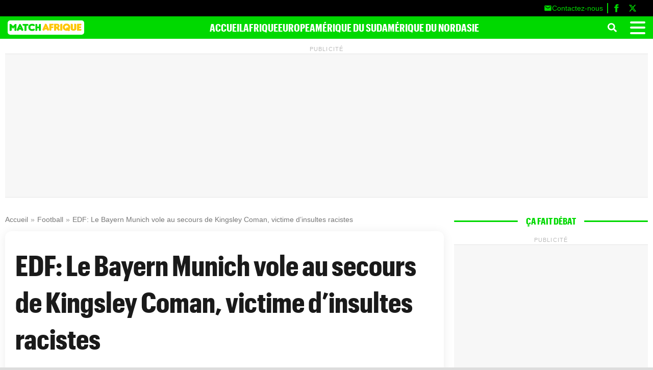

--- FILE ---
content_type: text/html; charset=UTF-8
request_url: https://matchafrique.com/edf-le-bayern-munich-vole-au-secours-de-kingsley-coman-victime-dinsultes-racistes_7060.html
body_size: 16899
content:
<!DOCTYPE html><html lang="fr-FR"><head><title>EDF: Le Bayern Munich vole au secours de Kingsley Coman, victime d&rsquo;insultes racistes</title> <script data-no-optimize="1">(function(){var config={"mobileTheme":"newsmobile","desktopTheme":"news","defaultView":"desktop","validThemes":["news","newsmobile","twentysixteen","twentytwenty","twentytwentyfive","twentytwentyfour","twentytwentythree","twentytwentytwo"],"adminSettings":{"isAdmin":false,"currentTheme":"newsmobile"}},ADMIN_COOKIE="wp_admin_theme_pref",USER_COOKIE="wp_theme",FORCE_VIEW_KEY="wp_forced_view";function isMobileDevice(){return/(android|bb\d+|meego).+mobile|avantgo|bada\/|blackberry|blazer|compal|elaine|fennec|hiptop|iemobile|ip(hone|od|ad)|iris|kindle|lge |maemo|midp|mmp|mobile.+firefox|netfront|opera m(ob|in)i|palm( os)?|phone|p(ixi|re)\/|plucker|pocket|psp|series(4|6)0|symbian|treo|up\.(browser|link)|vodafone|wap|windows (ce|phone)|xda|xiino|android|ipad|playbook|silk/i.test(navigator.userAgent||navigator.vendor||window.opera)||/1207|6310|6590|3gso|4thp|50[1-6]i|770s|802s|a wa|abac|ac(er|oo|s\-)|ai(ko|rn)|al(av|ca|co)|amoi|an(ex|ny|yw)|aptu|ar(ch|go)|as(te|us)|attw|au(di|\-m|r |s )|avan|be(ck|ll|nq)|bi(lb|rd)|bl(ac|az)|br(e|v)w|bumb|bw\-(n|u)|c55\/|capi|ccwa|cdm\-|cell|chtm|cldc|cmd\-|co(mp|nd)|craw|da(it|ll|ng)|dbte|dc\-s|devi|dica|dmob|do(c|p)o|ds(12|\-d)|el(49|ai)|em(l2|ul)|er(ic|k0)|esl8|ez([4-7]0|os|wa|ze)|fetc|fly(\-|_)|g1 u|g560|gene|gf\-5|g\-mo|go(\.w|od)|gr(ad|un)|haie|hcit|hd\-(m|p|t)|hei\-|hi(pt|ta)|hp( i|ip)|hs\-c|ht(c(\-| |_|a|g|p|s|t)|tp)|hu(aw|tc)|i\-(20|go|ma)|i230|iac( |\-|\/)|ibro|idea|ig01|ikom|im1k|inno|ipaq|iris|ja(t|v)a|jbro|jemu|jigs|kddi|keji|kgt( |\/)|klon|kpt |kwc\-|kyo(c|k)|le(no|xi)|lg( g|\/(k|l|u)|50|54|\-[a-w])|libw|lynx|m1\-w|m3ga|m50\/|ma(te|ui|xo)|mc(01|21|ca)|m\-cr|me(rc|ri)|mi(o8|oa|ts)|mmef|mo(01|02|bi|de|do|t(\-| |o|v)|zz)|mt(50|p1|v )|mwbp|mywa|n10[0-2]|n20[2-3]|n30(0|2)|n50(0|2|5)|n7(0(0|1)|10)|ne((c|m)\-|on|tf|wf|wg|wt)|nok(6|i)|nzph|o2im|op(ti|wv)|oran|owg1|p800|pan(a|d|t)|pdxg|pg(13|\-([1-8]|c))|phil|pire|pl(ay|uc)|pn\-2|po(ck|rt|se)|prox|psio|pt\-g|qa\-a|qc(07|12|21|32|60|\-[2-7]|i\-)|qtek|r380|r600|raks|rim9|ro(ve|zo)|s55\/|sa(ge|ma|mm|ms|ny|va)|sc(01|h\-|oo|p\-)|sdk\/|se(c(\-|0|1)|47|mc|nd|ri)|sgh\-|shar|sie(\-|m)|sk\-0|sl(45|id)|sm(al|ar|b3|it|t5)|so(ft|ny)|sp(01|h\-|v\-|v )|sy(01|mb)|t2(18|50)|t6(00|10|18)|ta(gt|lk)|tcl\-|tdg\-|tel(i|m)|tim\-|t\-mo|to(pl|sh)|ts(70|m\-|m3|m5)|tx\-9|up(\.b|g1|si)|utst|v400|v750|veri|vi(rg|te)|vk(40|5[0-3]|\-v)|vm40|voda|vulc|vx(52|53|60|61|70|80|81|83|85|98)|w3c(\-| )|webc|whit|wi(g |nc|nw)|wmlb|wonu|x700|yas\-|your|zeto|zte\-/i.test((navigator.userAgent||navigator.vendor||window.opera).substr(0,4))}function setThemeCookie(a,b=!1){var c=b?ADMIN_COOKIE:USER_COOKIE,d=new Date;d.setTime(d.getTime()+2592e6),document.cookie=c+"="+a+"; path=/; expires="+d.toUTCString()+"; SameSite=Strict"}function getThemeCookie(a=!1){var b=a?ADMIN_COOKIE:USER_COOKIE,c=document.cookie.match(new RegExp(b+"=([^;]+)"));return c?decodeURIComponent(c[1]):null}function getCurrentDeviceType(){return isMobileDevice()?"mobile":"desktop"}function getAppropriateTheme(){if(config.adminSettings.isAdmin){var a=getThemeCookie(!0);return a?a:config.defaultView==="mobile"?config.mobileTheme:config.desktopTheme}var b=getCurrentDeviceType(),c=localStorage.getItem(FORCE_VIEW_KEY);return c&&c!=="auto"?c==="mobile"?config.mobileTheme:config.desktopTheme:config.defaultView==="mobile"?b==="desktop"?config.desktopTheme:config.mobileTheme:b==="mobile"?config.mobileTheme:config.desktopTheme}function switchTheme(a=!1){var b=getAppropriateTheme(),c=getThemeCookie(config.adminSettings.isAdmin);(a||c!==b)&&(setThemeCookie(b,config.adminSettings.isAdmin),window.location.hash||window.location.reload(!0))}window.forceThemeView=function(a){a==="auto"?localStorage.removeItem(FORCE_VIEW_KEY):localStorage.setItem(FORCE_VIEW_KEY,a),switchTheme(!0)},window.resetThemeView=function(){localStorage.removeItem(FORCE_VIEW_KEY),switchTheme(!0)},switchTheme();var resizeTimer;window.addEventListener("resize",function(){clearTimeout(resizeTimer),resizeTimer=setTimeout(function(){localStorage.getItem(FORCE_VIEW_KEY)||switchTheme()},250)})})();</script> <link rel="preload" href="https://matchafrique.com/assets/fonts/GraphikCondensed-Bold-Web.woff2?d=743" as="font" type="font/woff2" crossorigin="anonymous"/><link rel="preload" href="https://matchafrique.com/assets/fonts/GraphikCondensed-Bold-Web.woff?d=743" as="font" type="font/woff" crossorigin="anonymous"/><link rel="preload" href="https://matchafrique.com/assets/fonts/GraphikRegular.otf" as="font" type="font/otf" crossorigin="anonymous"/><link rel="preload" href="https://matchafrique.com/assets/fonts/GraphikBold.otf" as="font" type="font/otf" crossorigin="anonymous"/><link rel="preload" href="https://matchafrique.com/assets/fonts/GraphikBold.woff2" as="font" type="font/woff2" crossorigin="anonymous"/><link rel="preload" href="https://matchafrique.com/assets/fonts/GraphikBold.woff" as="font" type="font/woff" crossorigin="anonymous"/><meta charset="UTF-8"><meta name="viewport" content="width=device-width, initial-scale=1"><meta name='robots' content='max-image-preview:large'><meta property="og:title" content="EDF: Le Bayern Munich vole au secours de Kingsley Coman, victime d&rsquo;insultes racistes"><meta name="twitter:title" content="EDF: Le Bayern Munich vole au secours de Kingsley Coman, victime d&rsquo;insultes racistes"><meta name="description" content="Le Bayern Munich apporte son soutien à Kingsley Coman, victime d&rsquo;insultes racistes après son penalty manqué face à l&rsquo;Argentine en final de la Coupe du Monde 2022. Le Bayern Munich a apporté son soutien à son joueur en publiant le message suivant via son compte Twitter :  » Le FC Bayern condamne fermement les propos [&hellip;]"><meta property="og:description" content="Le Bayern Munich apporte son soutien à Kingsley Coman, victime d&rsquo;insultes racistes après son penalty manqué face à l&rsquo;Argentine en final de la Coupe du Monde 2022. Le Bayern Munich a apporté son soutien à son joueur en publiant le message suivant via son compte Twitter :  » Le FC Bayern condamne fermement les propos [&hellip;]"><meta name="twitter:description" content="Le Bayern Munich apporte son soutien à Kingsley Coman, victime d&rsquo;insultes racistes après son penalty manqué face à l&rsquo;Argentine en final de la Coupe du Monde 2022. Le Bayern Munich a apporté son soutien à son joueur en publiant le message suivant via son compte Twitter :  » Le FC Bayern condamne fermement les propos [&hellip;]"><link rel="canonical" href="https://matchafrique.com/edf-le-bayern-munich-vole-au-secours-de-kingsley-coman-victime-dinsultes-racistes_7060.html"><meta property="og:url" content="https://matchafrique.com/edf-le-bayern-munich-vole-au-secours-de-kingsley-coman-victime-dinsultes-racistes_7060.html"><meta property="article:published_time" content="2022-12-19T19:08:23+00:00"><meta property="article:modified_time" content="2022-12-19T19:08:23+00:00"><meta property="og:image" content="https://img.matchafrique.com/files/img/2022/12/1200-L-quipe-de-france-le-bayern-munich-vole-au-secours-de-kingsley-coman-victime-de-propos-racistes-aprs-france-argentine.jpg"><meta property="og:image:secure_url" content="https://img.matchafrique.com/files/img/2022/12/1200-L-quipe-de-france-le-bayern-munich-vole-au-secours-de-kingsley-coman-victime-de-propos-racistes-aprs-france-argentine.jpg"><meta name="twitter:image" content="https://img.matchafrique.com/files/img/2022/12/1200-L-quipe-de-france-le-bayern-munich-vole-au-secours-de-kingsley-coman-victime-de-propos-racistes-aprs-france-argentine.jpg"><meta property="og:type" content="article"><meta property="og:site_name" content="MatchAfrique.com"><meta property="og:locale" content="fr_FR"><meta name="twitter:card" content="summary_large_image"><meta property="fb:app_id" content="132113483494443"><meta name="twitter:site" content="@@matchafrique"><meta name="twitter:creator" content="@@matchafrique"> <script type="application/ld+json">{
    "@context": "https://schema.org",
    "@type": "NewsArticle",
    "headline": "EDF: Le Bayern Munich vole au secours de Kingsley Coman, victime d&rsquo;insultes racistes",
    "alternativeHeadline": "MatchAfrique.com",
    "author": {
        "@type": "Person",
        "name": "Nathan Garou",
        "url": "https://matchafrique.com/author/mbeng"
    },
    "image": [
        {
            "@type": "ImageObject",
            "url": "https://img.matchafrique.com/files/img/2022/12/1200-L-quipe-de-france-le-bayern-munich-vole-au-secours-de-kingsley-coman-victime-de-propos-racistes-aprs-france-argentine.jpg",
            "width": 1200,
            "height": 640
        },
        {
            "@type": "ImageObject",
            "url": "https://img.matchafrique.com/files/img/2022/12/1200-L-quipe-de-france-le-bayern-munich-vole-au-secours-de-kingsley-coman-victime-de-propos-racistes-aprs-france-argentine.jpg",
            "width": 1200,
            "height": 640
        }
    ],
    "datePublished": "2022-12-19T19:08:23+00:00",
    "dateModified": "2022-12-19T19:08:23+00:00",
    "articleSection": [
        "Football"
    ],
    "description": "Le Bayern Munich apporte son soutien \u00e0 Kingsley Coman, victime d&rsquo;insultes racistes apr\u00e8s son penalty manqu\u00e9 face \u00e0 l&rsquo;Argentine en final de la Coupe du Monde 2022. Le Bayern Munich a apport\u00e9 son soutien \u00e0 son joueur en publiant le message suivant via son compte Twitter : \u00a0\u00bb Le FC Bayern condamne fermement les propos [&hellip;]",
    "articleBody": "Le Bayern Munich apporte son soutien \u00e0 Kingsley Coman, victime d&rsquo;insultes racistes apr\u00e8s son penalty manqu\u00e9 face \u00e0 l&rsquo;Argentine en final de la Coupe du Monde 2022.\nLe Bayern Munich a apport\u00e9 son soutien \u00e0 son joueur en publiant le message suivant via son compte Twitter : \u00a0\u00bb Le FC Bayern condamne fermement les propos racistes tenus \u00e0 l&rsquo;encontre de Kingsley Coman. La famille du FC Bayern est derri\u00e8re toi, King. Le racisme n&rsquo;a pas sa place dans le sport ou dans notre soci\u00e9t\u00e9.\u00a0\u00bb\n\u00ab\u00a0Le FC Bayern condamne fermement les propos racistes tenus \u00e0 l&rsquo;encontre de Kingsley Coman. La famille du FC Bayern est derri\u00e8re toi, King. Le racisme n&rsquo;a pas sa place dans le sport ou dans notre soci\u00e9t\u00e9.\u00a0\u00bb\n\nFC Bayern strongly condemn the racist comments made towards Kingsley Coman.\nThe FC Bayern family is behind you, King. Racism has no place in sport or our society. pic.twitter.com/9Mvhrt0Zc9\n\u2014 FC Bayern Munich (@FCBayernEN) December 19, 2022",
    "mainEntityOfPage": {
        "@type": "WebPage",
        "@id": "https://matchafrique.com/edf-le-bayern-munich-vole-au-secours-de-kingsley-coman-victime-dinsultes-racistes_7060.html"
    },
    "publisher": {
        "@type": "Organization",
        "name": "MatchAfrique.com",
        "logo": {
            "@type": "ImageObject",
            "url": "https://matchafrique.com/assets/logos/logo-rectangle.png",
            "height": 60,
            "width": 330
        }
    },
    "isAccessibleForFree": true,
    "isPartOf": {
        "@type": [
            "CreativeWork",
            "Product"
        ],
        "name": "SENEGO MEDIA",
        "productID": "Matchafrique.com"
    }
}</script> <link rel="dns-prefetch" href="//pagead2.googlesyndication.com"><link rel="dns-prefetch" href="//googleads.g.doubleclick.net"><link rel="dns-prefetch" href="//tpc.googlesyndication.com"><link rel="dns-prefetch" href="//adservice.google.com"><link rel="preconnect" href="https://pagead2.googlesyndication.com"><link rel="preconnect" href="https://googleads.g.doubleclick.net"><link rel="preconnect" href="https://tpc.googlesyndication.com"><link rel="preconnect" href="https://adservice.google.com"><style id='wp-img-auto-sizes-contain-inline-css' type='text/css'>img:is([sizes=auto i],[sizes^="auto," i]){contain-intrinsic-size:3000px 1500px}
/*# sourceURL=wp-img-auto-sizes-contain-inline-css */</style><link data-optimized="2" rel="stylesheet" href="https://matchafrique.com/wp-content/litespeed/css/0004bdc19681ba73f865d47c6e10fe01.css?ver=408a4" /> <script type="text/javascript" id="post-views-counter-frontend-js-before" src="[data-uri]" defer></script> <script data-optimized="1" type="text/javascript" src="https://matchafrique.com/wp-content/litespeed/js/283f16d26907f1f67ea5eec127da4116.js?ver=a4116" id="post-views-counter-frontend-js" defer data-deferred="1"></script> <style>.theme-switcher-buttons {
                text-align: center;
                margin: 20px 0;
            }
            .theme-switcher-buttons button {
                margin: 0 10px;
                padding: 8px 16px;
                background: #0073aa;
                color: white;
                border: none;
                border-radius: 4px;
                cursor: pointer;
                font-size: 14px;
            }
            .theme-switcher-buttons button:hover {
                background: #005177;
            }
            @media (max-width: 768px) {
                .theme-switcher-buttons button {
                    margin: 5px;
                    width: 100%;
                }
            }</style> <script async defer crossorigin="anonymous"
            src="https://connect.facebook.net/fr_FR/sdk.js#xfbml=1&version=v19.0&appId=132113483494443"></script> <script>function loadAdSense(){let e=document.createElement("script");e.async=!0,e.src="https://pagead2.googlesyndication.com/pagead/js/adsbygoogle.js?client=ca-pub-2842182435104673",e.crossOrigin="anonymous",e.onerror=function(){console.warn("AdSense n'a pas pu être chargé - vérifiez votre connexion ou votre bloqueur de publicités"),document.querySelectorAll(".adsbygoogle").forEach((e=>{e.style.minHeight="0"}))},document.head.appendChild(e)}function initAds(){try{(adsbygoogle=window.adsbygoogle||[]).push({})}catch(e){console.error("Erreur lors de l'initialisation des annonces:",e)}}"requestIdleCallback"in window?requestIdleCallback((()=>{loadAdSense()})):window.addEventListener("load",(()=>{setTimeout(loadAdSense,100)})),document.addEventListener("DOMContentLoaded",(()=>{const e=new IntersectionObserver((o=>{o.forEach((o=>{o.isIntersecting&&(initAds(),e.unobserve(o.target))}))}),{rootMargin:"50px 0px",threshold:.1});document.querySelectorAll(".adsbygoogle").forEach((o=>{e.observe(o)}))}));</script> <style id='global-styles-inline-css' type='text/css'>:root{--wp--preset--aspect-ratio--square: 1;--wp--preset--aspect-ratio--4-3: 4/3;--wp--preset--aspect-ratio--3-4: 3/4;--wp--preset--aspect-ratio--3-2: 3/2;--wp--preset--aspect-ratio--2-3: 2/3;--wp--preset--aspect-ratio--16-9: 16/9;--wp--preset--aspect-ratio--9-16: 9/16;--wp--preset--color--black: #000000;--wp--preset--color--cyan-bluish-gray: #abb8c3;--wp--preset--color--white: #ffffff;--wp--preset--color--pale-pink: #f78da7;--wp--preset--color--vivid-red: #cf2e2e;--wp--preset--color--luminous-vivid-orange: #ff6900;--wp--preset--color--luminous-vivid-amber: #fcb900;--wp--preset--color--light-green-cyan: #7bdcb5;--wp--preset--color--vivid-green-cyan: #00d084;--wp--preset--color--pale-cyan-blue: #8ed1fc;--wp--preset--color--vivid-cyan-blue: #0693e3;--wp--preset--color--vivid-purple: #9b51e0;--wp--preset--gradient--vivid-cyan-blue-to-vivid-purple: linear-gradient(135deg,rgb(6,147,227) 0%,rgb(155,81,224) 100%);--wp--preset--gradient--light-green-cyan-to-vivid-green-cyan: linear-gradient(135deg,rgb(122,220,180) 0%,rgb(0,208,130) 100%);--wp--preset--gradient--luminous-vivid-amber-to-luminous-vivid-orange: linear-gradient(135deg,rgb(252,185,0) 0%,rgb(255,105,0) 100%);--wp--preset--gradient--luminous-vivid-orange-to-vivid-red: linear-gradient(135deg,rgb(255,105,0) 0%,rgb(207,46,46) 100%);--wp--preset--gradient--very-light-gray-to-cyan-bluish-gray: linear-gradient(135deg,rgb(238,238,238) 0%,rgb(169,184,195) 100%);--wp--preset--gradient--cool-to-warm-spectrum: linear-gradient(135deg,rgb(74,234,220) 0%,rgb(151,120,209) 20%,rgb(207,42,186) 40%,rgb(238,44,130) 60%,rgb(251,105,98) 80%,rgb(254,248,76) 100%);--wp--preset--gradient--blush-light-purple: linear-gradient(135deg,rgb(255,206,236) 0%,rgb(152,150,240) 100%);--wp--preset--gradient--blush-bordeaux: linear-gradient(135deg,rgb(254,205,165) 0%,rgb(254,45,45) 50%,rgb(107,0,62) 100%);--wp--preset--gradient--luminous-dusk: linear-gradient(135deg,rgb(255,203,112) 0%,rgb(199,81,192) 50%,rgb(65,88,208) 100%);--wp--preset--gradient--pale-ocean: linear-gradient(135deg,rgb(255,245,203) 0%,rgb(182,227,212) 50%,rgb(51,167,181) 100%);--wp--preset--gradient--electric-grass: linear-gradient(135deg,rgb(202,248,128) 0%,rgb(113,206,126) 100%);--wp--preset--gradient--midnight: linear-gradient(135deg,rgb(2,3,129) 0%,rgb(40,116,252) 100%);--wp--preset--font-size--small: 13px;--wp--preset--font-size--medium: 20px;--wp--preset--font-size--large: 36px;--wp--preset--font-size--x-large: 42px;--wp--preset--spacing--20: 0.44rem;--wp--preset--spacing--30: 0.67rem;--wp--preset--spacing--40: 1rem;--wp--preset--spacing--50: 1.5rem;--wp--preset--spacing--60: 2.25rem;--wp--preset--spacing--70: 3.38rem;--wp--preset--spacing--80: 5.06rem;--wp--preset--shadow--natural: 6px 6px 9px rgba(0, 0, 0, 0.2);--wp--preset--shadow--deep: 12px 12px 50px rgba(0, 0, 0, 0.4);--wp--preset--shadow--sharp: 6px 6px 0px rgba(0, 0, 0, 0.2);--wp--preset--shadow--outlined: 6px 6px 0px -3px rgb(255, 255, 255), 6px 6px rgb(0, 0, 0);--wp--preset--shadow--crisp: 6px 6px 0px rgb(0, 0, 0);}:where(.is-layout-flex){gap: 0.5em;}:where(.is-layout-grid){gap: 0.5em;}body .is-layout-flex{display: flex;}.is-layout-flex{flex-wrap: wrap;align-items: center;}.is-layout-flex > :is(*, div){margin: 0;}body .is-layout-grid{display: grid;}.is-layout-grid > :is(*, div){margin: 0;}:where(.wp-block-columns.is-layout-flex){gap: 2em;}:where(.wp-block-columns.is-layout-grid){gap: 2em;}:where(.wp-block-post-template.is-layout-flex){gap: 1.25em;}:where(.wp-block-post-template.is-layout-grid){gap: 1.25em;}.has-black-color{color: var(--wp--preset--color--black) !important;}.has-cyan-bluish-gray-color{color: var(--wp--preset--color--cyan-bluish-gray) !important;}.has-white-color{color: var(--wp--preset--color--white) !important;}.has-pale-pink-color{color: var(--wp--preset--color--pale-pink) !important;}.has-vivid-red-color{color: var(--wp--preset--color--vivid-red) !important;}.has-luminous-vivid-orange-color{color: var(--wp--preset--color--luminous-vivid-orange) !important;}.has-luminous-vivid-amber-color{color: var(--wp--preset--color--luminous-vivid-amber) !important;}.has-light-green-cyan-color{color: var(--wp--preset--color--light-green-cyan) !important;}.has-vivid-green-cyan-color{color: var(--wp--preset--color--vivid-green-cyan) !important;}.has-pale-cyan-blue-color{color: var(--wp--preset--color--pale-cyan-blue) !important;}.has-vivid-cyan-blue-color{color: var(--wp--preset--color--vivid-cyan-blue) !important;}.has-vivid-purple-color{color: var(--wp--preset--color--vivid-purple) !important;}.has-black-background-color{background-color: var(--wp--preset--color--black) !important;}.has-cyan-bluish-gray-background-color{background-color: var(--wp--preset--color--cyan-bluish-gray) !important;}.has-white-background-color{background-color: var(--wp--preset--color--white) !important;}.has-pale-pink-background-color{background-color: var(--wp--preset--color--pale-pink) !important;}.has-vivid-red-background-color{background-color: var(--wp--preset--color--vivid-red) !important;}.has-luminous-vivid-orange-background-color{background-color: var(--wp--preset--color--luminous-vivid-orange) !important;}.has-luminous-vivid-amber-background-color{background-color: var(--wp--preset--color--luminous-vivid-amber) !important;}.has-light-green-cyan-background-color{background-color: var(--wp--preset--color--light-green-cyan) !important;}.has-vivid-green-cyan-background-color{background-color: var(--wp--preset--color--vivid-green-cyan) !important;}.has-pale-cyan-blue-background-color{background-color: var(--wp--preset--color--pale-cyan-blue) !important;}.has-vivid-cyan-blue-background-color{background-color: var(--wp--preset--color--vivid-cyan-blue) !important;}.has-vivid-purple-background-color{background-color: var(--wp--preset--color--vivid-purple) !important;}.has-black-border-color{border-color: var(--wp--preset--color--black) !important;}.has-cyan-bluish-gray-border-color{border-color: var(--wp--preset--color--cyan-bluish-gray) !important;}.has-white-border-color{border-color: var(--wp--preset--color--white) !important;}.has-pale-pink-border-color{border-color: var(--wp--preset--color--pale-pink) !important;}.has-vivid-red-border-color{border-color: var(--wp--preset--color--vivid-red) !important;}.has-luminous-vivid-orange-border-color{border-color: var(--wp--preset--color--luminous-vivid-orange) !important;}.has-luminous-vivid-amber-border-color{border-color: var(--wp--preset--color--luminous-vivid-amber) !important;}.has-light-green-cyan-border-color{border-color: var(--wp--preset--color--light-green-cyan) !important;}.has-vivid-green-cyan-border-color{border-color: var(--wp--preset--color--vivid-green-cyan) !important;}.has-pale-cyan-blue-border-color{border-color: var(--wp--preset--color--pale-cyan-blue) !important;}.has-vivid-cyan-blue-border-color{border-color: var(--wp--preset--color--vivid-cyan-blue) !important;}.has-vivid-purple-border-color{border-color: var(--wp--preset--color--vivid-purple) !important;}.has-vivid-cyan-blue-to-vivid-purple-gradient-background{background: var(--wp--preset--gradient--vivid-cyan-blue-to-vivid-purple) !important;}.has-light-green-cyan-to-vivid-green-cyan-gradient-background{background: var(--wp--preset--gradient--light-green-cyan-to-vivid-green-cyan) !important;}.has-luminous-vivid-amber-to-luminous-vivid-orange-gradient-background{background: var(--wp--preset--gradient--luminous-vivid-amber-to-luminous-vivid-orange) !important;}.has-luminous-vivid-orange-to-vivid-red-gradient-background{background: var(--wp--preset--gradient--luminous-vivid-orange-to-vivid-red) !important;}.has-very-light-gray-to-cyan-bluish-gray-gradient-background{background: var(--wp--preset--gradient--very-light-gray-to-cyan-bluish-gray) !important;}.has-cool-to-warm-spectrum-gradient-background{background: var(--wp--preset--gradient--cool-to-warm-spectrum) !important;}.has-blush-light-purple-gradient-background{background: var(--wp--preset--gradient--blush-light-purple) !important;}.has-blush-bordeaux-gradient-background{background: var(--wp--preset--gradient--blush-bordeaux) !important;}.has-luminous-dusk-gradient-background{background: var(--wp--preset--gradient--luminous-dusk) !important;}.has-pale-ocean-gradient-background{background: var(--wp--preset--gradient--pale-ocean) !important;}.has-electric-grass-gradient-background{background: var(--wp--preset--gradient--electric-grass) !important;}.has-midnight-gradient-background{background: var(--wp--preset--gradient--midnight) !important;}.has-small-font-size{font-size: var(--wp--preset--font-size--small) !important;}.has-medium-font-size{font-size: var(--wp--preset--font-size--medium) !important;}.has-large-font-size{font-size: var(--wp--preset--font-size--large) !important;}.has-x-large-font-size{font-size: var(--wp--preset--font-size--x-large) !important;}
/*# sourceURL=global-styles-inline-css */</style></head><body class="wp-singular post-template-default single single-post postid-7060 single-format-standard wp-theme-news"><header class="websiteHeader"><div class="very-top-menu"><div class="very-top-menu-container">
<a href="/a-propos" class="very-top-menu-link top-menu-contenu">
<svg class="very-top-menu-icon" viewBox="0 0 24 24">
<path d="M20 4H4c-1.1 0-2 .9-2 2v12c0 1.1.9 2 2 2h16c1.1 0 2-.9 2-2V6c0-1.1-.9-2-2-2zm0 4l-8 5-8-5V6l8 5 8-5v2z"/>
</svg>
<span>Contactez-nous</span>
</a>
<span class="very-top-separator"></span>
<a href="https://www.facebook.com/afrique360/" class="very-top-menu-link" target="_blank" rel="noopener noreferrer">
<svg class="very-top-menu-icon" viewBox="0 0 24 24">
<path d="M18.77 7.46H14.5v-1.9c0-.9.6-1.1 1-1.1h3V.5h-4.33C10.24.5 9.5 3.44 9.5 5.32v2.15h-3v4h3v12h5v-12h3.85l.42-4z"/>
</svg>
</a>
<a href="https://x.com/matchafrique" class="very-top-menu-link x-class" target="_blank" rel="noopener noreferrer">
<svg class="very-top-menu-icon" viewBox="0 0 24 24">
<path d="M18.244 2.25h3.308l-7.227 8.26 8.502 11.24H16.17l-5.214-6.817L4.99 21.75H1.68l7.73-8.835L1.254 2.25H8.08l4.713 6.231zm-1.161 17.52h1.833L7.084 4.126H5.117z"/>
</svg>
</a></div></div><nav class="nav"><div class="top-menu-content-wrapper"><div class="topMenuLeft">
<a class="logoContainer" href="/">
<img src="https://matchafrique.com/assets/logos/logo-rectangle.png" width="173" height="30" alt="Logo de MatchAfrique.com">
</a></div><div class="menuItemWrapper"><ul class="centerContainer"><li><a class="navItem" href="/">ACCUEIL</a></li><li><a class="navItem" href="/rubrique/afrique">AFRIQUE</a></li><li><a class="navItem" href="/rubrique/europe">EUROPE</a></li><li><a class="navItem" href="/rubrique/amerique-du-sud">AMÉRIQUE DU SUD</a></li><li><a class="navItem" href="/rubrique/amerique-du-nord">AMÉRIQUE DU NORD</a></li><li><a class="navItem" href="/rubrique/asie">ASIE</a></li></ul></div><div class="topMenuRight">
<button id="search-btn" class="searchButton searchButtonNoShrink" aria-label="Ouvrir la recherche">
<svg stroke="currentColor" fill="currentColor" stroke-width="0" viewBox="0 0 512 512" height="1em"
width="1em" xmlns="http://www.w3.org/2000/svg">
<path d="M505 442.7L405.3 343c-4.5-4.5-10.6-7-17-7H372c27.6-35.3 44-79.7 44-128C416 93.1 322.9 0 208 0S0 93.1 0 208s93.1 208 208 208c48.3 0 92.7-16.4 128-44v16.3c0 6.4 2.5 12.5 7 17l99.7 99.7c9.4 9.4 24.6 9.4 33.9 0l28.3-28.3c9.4-9.4 9.4-24.6.1-34zM208 336c-70.7 0-128-57.2-128-128 0-70.7 57.2-128 128-128 70.7 0 128 57.2 128 128 0 70.7-57.2 128-128 128z"></path>
</svg>
</button>
<button id="hamburger-btn" aria-label="Ouvrir le menu" class="hamburger">
<span class="hamburgerBar"></span>
<span class="hamburgerBar"></span>
<span class="hamburgerBar"></span>
</button>
<button id="close-btn" aria-label="Fermer le menu">✖</button></div></div></nav><nav id="mobile-nav"><div class="menuCatWrapper"><div class="catWrapper"><ul class="elementWrapper"><li class="groupeItem"><a href="/rubrique/afrique">Afrique</a><ul class="menuLink"><li><a href="/rubrique/afrique-du-sud">Afrique du Sud</a></li><li><a href="/rubrique/algerie">Algérie</a></li><li><a href="/rubrique/angola">Angola</a></li><li><a href="/rubrique/benin">Bénin</a></li><li><a href="/rubrique/botswana">Botswana</a></li><li><a href="/rubrique/burkina-faso">Burkina Faso</a></li><li><a href="/rubrique/burundi">Burundi</a></li><li><a href="/rubrique/cameroun">Cameroun</a></li><li><a href="/rubrique/cap-vert">Cap-Vert</a></li><li><a href="/rubrique/comores">Comores</a></li><li><a href="/rubrique/congo-brazzaville">Congo-Brazzaville</a></li><li><a href="/rubrique/congo-kinshasa">Congo-Kinshasa</a></li><li><a href="/rubrique/cote-divoire">Côte d'Ivoire</a></li><li><a href="/rubrique/djibouti">Djibouti</a></li><li><a href="/rubrique/egypte">Égypte</a></li><li><a href="/rubrique/erythree">Érythrée</a></li><li><a href="/rubrique/eswatini">Éswatini</a></li><li><a href="/rubrique/ethiopie">Éthiopie</a></li><li><a href="/rubrique/gabon">Gabon</a></li><li><a href="/rubrique/gambie">Gambie</a></li><li><a href="/rubrique/ghana">Ghana</a></li><li><a href="/rubrique/guinee">Guinée</a></li><li><a href="/rubrique/guinee-equatoriale">Guinée Équatoriale</a></li><li><a href="/rubrique/guinee-bissau">Guinée-Bissau</a></li><li><a href="/rubrique/kenya">Kenya</a></li><li><a href="/rubrique/lesotho">Lesotho</a></li><li><a href="/rubrique/liberia">Liberia</a></li><li><a href="/rubrique/libye">Libye</a></li><li><a href="/rubrique/madagascar">Madagascar</a></li><li><a href="/rubrique/malawi">Malawi</a></li><li><a href="/rubrique/mali">Mali</a></li><li><a href="/rubrique/maroc">Maroc</a></li><li><a href="/rubrique/maurice">Maurice</a></li><li><a href="/rubrique/mauritanie">Mauritanie</a></li><li><a href="/rubrique/mozambique">Mozambique</a></li><li><a href="/rubrique/namibie">Namibie</a></li><li><a href="/rubrique/niger">Niger</a></li><li><a href="/rubrique/nigeria">Nigeria</a></li><li><a href="/rubrique/ouganda">Ouganda</a></li><li><a href="/rubrique/rwanda">Rwanda</a></li><li><a href="/rubrique/sao-tome-et-principe">São Tomé et Príncipe</a></li><li><a href="/rubrique/senegal">Sénégal</a></li><li><a href="/rubrique/seychelles">Seychelles</a></li><li><a href="/rubrique/sierra-leone">Sierra Leone</a></li><li><a href="/rubrique/somalie">Somalie</a></li><li><a href="/rubrique/soudan">Soudan</a></li><li><a href="/rubrique/soudan-du-sud">Soudan du Sud</a></li><li><a href="/rubrique/tanzanie">Tanzanie</a></li><li><a href="/rubrique/tchad">Tchad</a></li><li><a href="/rubrique/togo">Togo</a></li><li><a href="/rubrique/tunisie">Tunisie</a></li><li><a href="/rubrique/zambie">Zambie</a></li><li><a href="/rubrique/zimbabwe">Zimbabwe</a></li></ul></li><li class="groupeItem"><a href="/rubrique/#">Rubriques</a><ul class="menuLink"><li><a href="/rubrique/amerique-du-nord">Amérique du nord</a></li><li><a href="/rubrique/amerique-du-sud">Amérique du Sud</a></li><li><a href="/rubrique/asie">Asie</a></li><li><a href="/rubrique/autres">Autres</a></li><li><a href="/rubrique/europe">Europe</a></li><li><a href="/rubrique/football">Football</a></li><li><a href="/rubrique/une">Une</a></li><li><a href="/rubrique/videos">Vidéos</a></li></ul></li></ul></div></div></nav><div id="search-wrapper">
<button id="close-search-btn">
✖
</button><div class="searchInputContainer"><form action="https://matchafrique.com/" method="get">
<button type="submit" aria-label="Rechercher" class="searchButton-form">
<svg stroke="currentColor" fill="currentColor" stroke-width="0" viewBox="0 0 1024 1024" height="1em"
width="1em" xmlns="http://www.w3.org/2000/svg">
<path d="M909.6 854.5L649.9 594.8C690.2 542.7 712 479 712 412c0-80.2-31.3-155.4-87.9-212.1-56.6-56.7-132-87.9-212.1-87.9s-155.5 31.3-212.1 87.9C143.2 256.5 112 331.8 112 412c0 80.1 31.3 155.5 87.9 212.1C256.5 680.8 331.8 712 412 712c67 0 130.6-21.8 182.7-62l259.7 259.6a8.2 8.2 0 0 0 11.6 0l43.6-43.5a8.2 8.2 0 0 0 0-11.6zM570.4 570.4C528 612.7 471.8 636 412 636s-116-23.3-158.4-65.6C211.3 528 188 471.8 188 412s23.3-116.1 65.6-158.4C296 211.3 352.2 188 412 188s116.1 23.2 158.4 65.6S636 352.2 636 412s-23.3 116.1-65.6 158.4z"></path>
</svg>
</button>
<input type="text" name="s" class="searchInput" placeholder="Rechercher..." inputmode="search" value=""></form></div></div></header><main id="mainWebsite"><aside class="adWrapper"><div class="adsense-wrapper ad_placeholder" style="margin: 20px auto; text-align: center;">
<ins class="adsbygoogle"
id="adsense-1"
style="display:block;"
data-ad-client="ca-pub-2842182435104673"
data-ad-slot="2631769677"
data-ad-layout="in-article"
data-ad-format="auto"
data-full-width-responsive="true"
></ins></div></aside><section class="single-wrapper"><div class="articleLeftContainer"><nav class="breadcrumb" itemscope itemtype="https://schema.org/BreadcrumbList"><div class="itemListElement" itemprop="itemListElement" itemscope itemtype="https://schema.org/ListItem"><a itemprop="item" href="https://matchafrique.com"><span itemprop="name">Accueil</span></a><meta itemprop="position" content="1"></div><div class="delimiter">&raquo;</div><div class="itemListElement" itemprop="itemListElement" itemscope itemtype="https://schema.org/ListItem"><a itemprop="item" href="https://matchafrique.com/rubrique/football">Football</a><div class="delimiter">&raquo;</div><div class="itemListElement" itemprop="itemListElement" itemscope itemtype="https://schema.org/ListItem"><span itemprop="name">EDF: Le Bayern Munich vole au secours de Kingsley Coman, victime d&rsquo;insultes racistes</span><meta itemprop="position" content="3"></div></nav><article id="post-7060" class="articleWrapper post-7060 post type-post status-publish format-standard has-post-thumbnail hentry category-football tag-bayern tag-cdm tag-coman"><header><h1 class="single-title">EDF: Le Bayern Munich vole au secours de Kingsley Coman, victime d&rsquo;insultes racistes</h1><div class="articleMeta">
<span class="metaItem">
<svg stroke="currentColor" fill="currentColor" stroke-width="0" viewBox="0 0 448 512" height="1em" width="1em" xmlns="http://www.w3.org/2000/svg"><path d="M224 256c70.7 0 128-57.3 128-128S294.7 0 224 0 96 57.3 96 128s57.3 128 128 128zm89.6 32h-16.7c-22.2 10.2-46.9 16-72.9 16s-50.6-5.8-72.9-16h-16.7C60.2 288 0 348.2 0 422.4V464c0 26.5 21.5 48 48 48h352c26.5 0 48-21.5 48-48v-41.6c0-74.2-60.2-134.4-134.4-134.4z"></path></svg>
Nathan Garou                        </span>
<span class="metaItem">
<svg stroke="currentColor" fill="currentColor" stroke-width="0" viewBox="0 0 448 512" height="1em" width="1em" xmlns="http://www.w3.org/2000/svg"><path d="M0 464c0 26.5 21.5 48 48 48h352c26.5 0 48-21.5 48-48V192H0v272zm320-196c0-6.6 5.4-12 12-12h40c6.6 0 12 5.4 12 12v40c0 6.6-5.4 12-12 12h-40c-6.6 0-12-5.4-12-12v-40zm0 128c0-6.6 5.4-12 12-12h40c6.6 0 12 5.4 12 12v40c0 6.6-5.4 12-12 12h-40c-6.6 0-12-5.4-12-12v-40zM192 268c0-6.6 5.4-12 12-12h40c6.6 0 12 5.4 12 12v40c0 6.6-5.4 12-12 12h-40c-6.6 0-12-5.4-12-12v-40zm0 128c0-6.6 5.4-12 12-12h40c6.6 0 12 5.4 12 12v40c0 6.6-5.4 12-12 12h-40c-6.6 0-12-5.4-12-12v-40zM64 268c0-6.6 5.4-12 12-12h40c6.6 0 12 5.4 12 12v40c0 6.6-5.4 12-12 12H76c-6.6 0-12-5.4-12-12v-40zm0 128c0-6.6 5.4-12 12-12h40c6.6 0 12 5.4 12 12v40c0 6.6-5.4 12-12 12H76c-6.6 0-12-5.4-12-12v-40zM400 64h-48V16c0-8.8-7.2-16-16-16h-32c-8.8 0-16 7.2-16 16v48H160V16c0-8.8-7.2-16-16-16h-32c-8.8 0-16 7.2-16 16v48H48C21.5 64 0 85.5 0 112v48h448v-48c0-26.5-21.5-48-48-48z"></path></svg>
<time datetime="2022-12-19T19:08:23+00:00">19 déc. 2022 à 19:08</time>
</span></div><div class="single-image-container">
<img width="1200" height="640" src="https://img.matchafrique.com/files/img/2022/12/1200-L-quipe-de-france-le-bayern-munich-vole-au-secours-de-kingsley-coman-victime-de-propos-racistes-aprs-france-argentine.jpg" class="attachment-full size-full wp-post-image" alt="EDF: Le Bayern Munich vole au secours de Kingsley Coman, victime d&rsquo;insultes racistes" decoding="async" fetchpriority="high" srcset="https://img.matchafrique.com/files/img/2022/12/1200-L-quipe-de-france-le-bayern-munich-vole-au-secours-de-kingsley-coman-victime-de-propos-racistes-aprs-france-argentine.jpg 1200w, https://img.matchafrique.com/files/img/2022/12/1200-L-quipe-de-france-le-bayern-munich-vole-au-secours-de-kingsley-coman-victime-de-propos-racistes-aprs-france-argentine-300x160.jpg 300w, https://img.matchafrique.com/files/img/2022/12/1200-L-quipe-de-france-le-bayern-munich-vole-au-secours-de-kingsley-coman-victime-de-propos-racistes-aprs-france-argentine-1024x546.jpg 1024w, https://img.matchafrique.com/files/img/2022/12/1200-L-quipe-de-france-le-bayern-munich-vole-au-secours-de-kingsley-coman-victime-de-propos-racistes-aprs-france-argentine-768x410.jpg 768w" sizes="(max-width: 1200px) 100vw, 1200px" /></div></header><aside class="adWrapper"><div class="adsense-wrapper ad_placeholder" style="margin: 20px auto; text-align: center;">
<ins class="adsbygoogle"
id="adsense-2"
style="display:block;"
data-ad-client="ca-pub-2842182435104673"
data-ad-slot="2533452046"
data-ad-layout="in-article"
data-ad-format="auto"
data-full-width-responsive="true"
></ins></div></aside><div class="article-detail-content123"><p><strong>Le Bayern Munich apporte son soutien à Kingsley Coman, victime d&rsquo;insultes racistes après son penalty manqué face à l&rsquo;Argentine en final de la Coupe du Monde 2022.</strong></p><p>Le Bayern Munich a apporté son soutien à son joueur en publiant le message suivant via son compte Twitter :  » Le FC Bayern condamne fermement les propos racistes tenus à l&rsquo;encontre de Kingsley Coman. La famille du FC Bayern est derrière toi, King. Le racisme n&rsquo;a pas sa place dans le sport ou dans notre société. »</p><p>« Le FC Bayern condamne fermement les propos racistes tenus à l&rsquo;encontre de Kingsley Coman. La famille du FC Bayern est derrière toi, King. Le racisme n&rsquo;a pas sa place dans le sport ou dans notre société. »</p><blockquote class="twitter-tweet"><p dir="ltr" lang="en">FC Bayern strongly condemn the racist comments made towards Kingsley Coman.</p><p>The FC Bayern family is behind you, King. Racism has no place in sport or our society. <a href="https://t.co/9Mvhrt0Zc9">pic.twitter.com/9Mvhrt0Zc9</a></p><p>— FC Bayern Munich (@FCBayernEN) <a href="https://twitter.com/FCBayernEN/status/1604846562592555010?ref_src=twsrc%5Etfw">December 19, 2022</a></p></blockquote><p><script async="" src="https://platform.twitter.com/widgets.js" charset="utf-8"></script></p></div><footer><aside class="google-news-button-wrapper">
<a href="https://news.google.com/publications/CAAqBwgKMPuMngcwrNw5?hl=fr&gl=FR&ceid=FR:fr" target="_blank" rel="noopener noreferrer" class="google-news-button">
<img src="https://www.gstatic.com/images/branding/product/1x/google_news_64dp.png" alt="Google News Logo">
<span>Suivez-nous sur Google Actualités</span>
</a></aside><aside class="shareButtonContainer"><div class="shareButtons"><div class="shareFloating shareFloatingFixed"><div class="buttonWrapper">
<a class="shareButton facebookButton"
href="https://www.facebook.com/sharer/sharer.php?u=https%3A%2F%2Fmatchafrique.com%2Fedf-le-bayern-munich-vole-au-secours-de-kingsley-coman-victime-dinsultes-racistes_7060.html"
target="_blank"
rel="noopener noreferrer">
<svg stroke="currentColor" fill="currentColor" stroke-width="0" viewBox="0 0 512 512" height="1em"
width="1em" xmlns="http://www.w3.org/2000/svg">
<path d="M504 256C504 119 393 8 256 8S8 119 8 256c0 123.78 90.69 226.38 209.25 245V327.69h-63V256h63v-54.64c0-62.15 37-96.48 93.67-96.48 27.14 0 55.52 4.84 55.52 4.84v61h-31.28c-30.8 0-40.41 19.12-40.41 38.73V256h68.78l-11 71.69h-57.78V501C413.31 482.38 504 379.78 504 256z"></path>
</svg>
<span class="visually-hidden">Partager sur Facebook</span>
</a><a class="shareButton twitterButton"
href="https://twitter.com/intent/tweet?url=https%3A%2F%2Fmatchafrique.com%2Fedf-le-bayern-munich-vole-au-secours-de-kingsley-coman-victime-dinsultes-racistes_7060.html&text=EDF%3A+Le+Bayern+Munich+vole+au+secours+de+Kingsley+Coman%2C+victime+d%26rsquo%3Binsultes+racistes"
target="_blank"
rel="noopener noreferrer"><svg height="1em" width="1em" xmlns="http://www.w3.org/2000/svg" shape-rendering="geometricPrecision" text-rendering="geometricPrecision" image-rendering="optimizeQuality" fill-rule="evenodd" clip-rule="evenodd" viewBox="0 0 512 462.799" ><path fill="#fff" fill-rule="nonzero" d="M403.229 0h78.506L310.219 196.04 512 462.799H354.002L230.261 301.007 88.669 462.799h-78.56l183.455-209.683L0 0h161.999l111.856 147.88L403.229 0zm-27.556 415.805h43.505L138.363 44.527h-46.68l283.99 371.278z"/></svg><span class="visually-hidden">Partager sur Twitter</span>
</a><a class="shareButton whatsappButton"
href="whatsapp://send?text=EDF%3A+Le+Bayern+Munich+vole+au+secours+de+Kingsley+Coman%2C+victime+d%26rsquo%3Binsultes+racistes+-+https%3A%2F%2Fmatchafrique.com%2Fedf-le-bayern-munich-vole-au-secours-de-kingsley-coman-victime-dinsultes-racistes_7060.html"
target="_blank"
rel="noopener noreferrer">
<svg stroke="currentColor" fill="currentColor" stroke-width="0" viewBox="0 0 448 512" height="1em"
width="1em" xmlns="http://www.w3.org/2000/svg">
<path d="M380.9 97.1C339 55.1 283.2 32 223.9 32c-122.4 0-222 99.6-222 222 0 39.1 10.2 77.3 29.6 111L0 480l117.7-30.9c32.4 17.7 68.9 27 106.1 27h.1c122.3 0 224.1-99.6 224.1-222 0-59.3-25.2-115-67.1-157zm-157 341.6c-33.2 0-65.7-8.9-94-25.7l-6.7-4-69.8 18.3L72 359.2l-4.4-7c-18.5-29.4-28.2-63.3-28.2-98.2 0-101.7 82.8-184.5 184.6-184.5 49.3 0 95.6 19.2 130.4 54.1 34.8 34.9 56.2 81.2 56.1 130.5 0 101.8-84.9 184.6-186.6 184.6zm101.2-138.2c-5.5-2.8-32.8-16.2-37.9-18-5.1-1.9-8.8-2.8-12.5 2.8-3.7 5.6-14.3 18-17.6 21.8-3.2 3.7-6.5 4.2-12 1.4-32.6-16.3-54-29.1-75.5-66-5.7-9.8 5.7-9.1 16.3-30.3 1.8-3.7.9-6.9-.5-9.7-1.4-2.8-12.5-30.1-17.1-41.2-4.5-10.8-9.1-9.3-12.5-9.5-3.2-.2-6.9-.2-10.6-.2-3.7 0-9.7 1.4-14.8 6.9-5.1 5.6-19.4 19-19.4 46.3 0 27.3 19.9 53.7 22.6 57.4 2.8 3.7 39.1 59.7 94.8 83.8 35.2 15.2 49 16.5 66.6 13.9 10.7-1.6 32.8-13.4 37.4-26.4 4.6-13 4.6-24.1 3.2-26.4-1.3-2.5-5-3.9-10.5-6.6z"></path>
</svg>
<span class="visually-hidden">Partager sur Whatsapp</span>
</a>
<span class="post-commentNumber">
<svg stroke="currentColor" fill="currentColor" stroke-width="0" viewBox="0 0 576 512" height="1em"
width="1em" xmlns="http://www.w3.org/2000/svg"><path
d="M416 192c0-88.4-93.1-160-208-160S0 103.6 0 192c0 34.3 14.1 65.9 38 92-13.4 30.2-35.5 54.2-35.8 54.5-2.2 2.3-2.8 5.7-1.5 8.7S4.8 352 8 352c36.6 0 66.9-12.3 88.7-25 32.2 15.7 70.3 25 111.3 25 114.9 0 208-71.6 208-160zm122 220c23.9-26 38-57.7 38-92 0-66.9-53.5-124.2-129.3-148.1.9 6.6 1.3 13.3 1.3 20.1 0 105.9-107.7 192-240 192-10.8 0-21.3-.8-31.7-1.9C207.8 439.6 281.8 480 368 480c41 0 79.1-9.2 111.3-25 21.8 12.7 52.1 25 88.7 25 3.2 0 6.1-1.9 7.3-4.8 1.3-2.9.7-6.3-1.5-8.7-.3-.3-22.4-24.2-35.8-54.5z"></path></svg>
0</span></div></div></div></aside></footer></article><div id="comments-section"><div class="headerWrapper"><div class="lineTitle"></div><span class="sectionTitle">0 COMMENTAIRES</span><div class="lineTitle"></div></div><ul class="comments-list"></ul><div id="comment-form" class="formWrapper"><div id="respond" class="comment-respond"><div id="reply-title" class="comment-reply-title">Publiez un commentaire <small><a rel="nofollow" id="cancel-comment-reply-link" href="/edf-le-bayern-munich-vole-au-secours-de-kingsley-coman-victime-dinsultes-racistes_7060.html#respond" style="display:none;">Annuler la réponse</a></small></div><form action="https://matchafrique.com/wp-comments-post.php" method="post" id="commentform" class="comment-form"><p class="comment-notes hidden-field"><span id="email-notes">Votre adresse e-mail ne sera pas publiée.</span> <span class="required-field-message">Les champs obligatoires sont indiqués avec *</span></p><p class="comment-form-comment"><label for="comment"></label><textarea id="comment" name="comment" cols="45" rows="8" required></textarea></p><p class="comment-form-author hidden-field"><label for="author" class="label-comment-info">Votre nom *</label><input id="author" name="author" type="text" value="" size="30" maxlength="245" autocomplete="name" required="required"></p><p class="comment-form-email hidden-field"><label for="email" class="label-comment-info">Adresse email *</label><input id="email" name="email" type="email" value="" size="30" maxlength="100" aria-describedby="email-notes" autocomplete="email" required="required"></p><p class="comment-form-cookies-consent hidden-field"><input id="wp-comment-cookies-consent" name="wp-comment-cookies-consent" type="checkbox" value="yes" /> <label for="wp-comment-cookies-consent">Enregistrer mon nom et mon e-mail dans le navigateur pour mon prochain commentaire.</label></p><p class="form-submit"><input name="submit" type="submit" id="submit" class="submit" value="Envoyer" /> <input type='hidden' name='comment_post_ID' value='7060' id='comment_post_ID' />
<input type='hidden' name='comment_parent' id='comment_parent' value='0' /></p></form></div></div></div></div><div class="postsSectionRight"><div class="posts-sidebar-container"><div class="headerWrapper"><div class="lineTitle"></div><span class="sectionTitle">ÇA FAIT DÉBAT</span><div class="lineTitle"></div></div></div><aside class="ad-container adWrapper adSticky"><div class="adsense-wrapper ad_placeholder" style="margin: 20px auto; text-align: center;">
<ins class="adsbygoogle"
id="adsense-3"
style="display:inline-block;width:300px;height:600px;"
data-ad-client="ca-pub-2842182435104673"
data-ad-slot="5698206701"
data-ad-format="auto"
></ins></div></aside></div></section></main><footer class="footer-wrapper"><div class="footerTopLine"><div class="logoFooterContainer">
<img alt="Logo" width="150" height="37" class="logoFooter" src="https://matchafrique.com/assets/logos/logo-rectangle.png"></div><div class="linksFooterContainer">
<span>Liens utiles</span><ul class="linksList"><li><a title="À propos" href="/a-propos">À propos</a></li><li><a title="Contact" href="/contact">Contact</a></li><li><a title="Politique de confidentialité" href="/politique-de-confidentialite">Politique de confidentialité</a></li><li><a title="Conditions d’utilisation" href="/conditions-dutilisation">Conditions d’utilisation</a></li></ul></div><div class="socialMediaContainer"><h4>Nous suivre</h4><ul class="socialMediaList"><li><a rel="noopener noreferrer" href="https://www.facebook.com/afrique360/"><svg stroke="currentColor" fill="currentColor" stroke-width="0" viewBox="0 0 320 512" height="1em"
width="1em" xmlns="http://www.w3.org/2000/svg">
<path d="M279.14 288l14.22-92.66h-88.91v-60.13c0-25.35 12.42-50.06 52.24-50.06h40.42V6.26S260.43 0 225.36 0c-73.22 0-121.08 44.38-121.08 124.72v70.62H22.89V288h81.39v224h100.17V288z"></path>
</svg><span class="visually-hidden">Facebook</span></a></li><li><a rel="noopener noreferrer" href="https://x.com/matchafrique"><svg stroke="currentColor" fill="currentColor" stroke-width="0" viewBox="0 0 512 512" height="1em"
width="1em" xmlns="http://www.w3.org/2000/svg">
<path d="M459.37 151.716c.325 4.548.325 9.097.325 13.645 0 138.72-105.583 298.558-298.558 298.558-59.452 0-114.68-17.219-161.137-47.106 8.447.974 16.568 1.299 25.34 1.299 49.055 0 94.213-16.568 130.274-44.832-46.132-.975-84.792-31.188-98.112-72.772 6.498.974 12.995 1.624 19.818 1.624 9.421 0 18.843-1.3 27.614-3.573-48.081-9.747-84.143-51.98-84.143-102.985v-1.299c13.969 7.797 30.214 12.67 47.431 13.319-28.264-18.843-46.781-51.005-46.781-87.391 0-19.492 5.197-37.36 14.294-52.954 51.655 63.675 129.3 105.258 216.365 109.807-1.624-7.797-2.599-15.918-2.599-24.04 0-57.828 46.782-104.934 104.934-104.934 30.213 0 57.502 12.67 76.67 33.137 23.715-4.548 46.456-13.32 66.599-25.34-7.798 24.366-24.366 44.833-46.132 57.827 21.117-2.273 41.584-8.122 60.426-16.243-14.292 20.791-32.161 39.308-52.628 54.253z"></path>
</svg><span class="visually-hidden">Facebook</span></a></li></ul></div></div><div class="copyRightContainer"><p>© 2026 Matchafrique.com. Tous droits réservés.</p></div></footer> <script type="speculationrules">{"prefetch":[{"source":"document","where":{"and":[{"href_matches":"/*"},{"not":{"href_matches":["/wp-*.php","/wp-admin/*","/files/img/*","/wp-content/*","/wp-content/plugins/*","/wp-content/themes/news/*","/*\\?(.+)"]}},{"not":{"selector_matches":"a[rel~=\"nofollow\"]"}},{"not":{"selector_matches":".no-prefetch, .no-prefetch a"}}]},"eagerness":"conservative"}]}</script> <script type="text/javascript" src="https://matchafrique.com/wp-includes/js/jquery/jquery.min.js" id="jquery-js"></script> <script data-optimized="1" type="text/javascript" src="https://matchafrique.com/wp-content/litespeed/js/bf3ee98b13d487ab8f80a34b71145e36.js?ver=45e36" id="menu-hamburger-js" defer data-deferred="1"></script> <script data-optimized="1" type="text/javascript" src="https://matchafrique.com/wp-content/litespeed/js/f695c6395fdd9314ec8bdba9a60b4328.js?ver=b4328" id="script-general-js" defer data-deferred="1"></script> <script type="text/javascript" id="comment-script-js-extra" src="[data-uri]" defer></script> <script data-optimized="1" type="text/javascript" src="https://matchafrique.com/wp-content/litespeed/js/f168fdcfce46bb72522e5d9d7b3147d0.js?ver=147d0" id="comment-script-js" defer data-deferred="1"></script> <script data-optimized="1" type="text/javascript" src="https://matchafrique.com/wp-content/litespeed/js/49a2d0f516c66abc2e5ff4a2615b1664.js?ver=b1664" id="comment-reply-js" data-wp-strategy="async" fetchpriority="low" defer data-deferred="1"></script> <script src="https://www.googletagmanager.com/gtag/js?id=G-X2BD5FSSWN" defer data-deferred="1"></script> <script src="[data-uri]" defer></script><script type="text/javascript" src="[data-uri]" defer></script> <script type="text/javascript"
        src="https://www.statcounter.com/counter/counter.js"
        defer data-deferred="1"></script> <noscript><div class="statcounter"><a title="Web Analytics"
href="https://statcounter.com/" target="_blank"><img
class="statcounter"
src="https://c.statcounter.com/12912880/0/95eee56d/1/"
alt="Web Analytics"
referrerPolicy="no-referrer-when-downgrade"></a></div>
</noscript> <script data-no-optimize="1">window.lazyLoadOptions=Object.assign({},{threshold:300},window.lazyLoadOptions||{});!function(t,e){"object"==typeof exports&&"undefined"!=typeof module?module.exports=e():"function"==typeof define&&define.amd?define(e):(t="undefined"!=typeof globalThis?globalThis:t||self).LazyLoad=e()}(this,function(){"use strict";function e(){return(e=Object.assign||function(t){for(var e=1;e<arguments.length;e++){var n,a=arguments[e];for(n in a)Object.prototype.hasOwnProperty.call(a,n)&&(t[n]=a[n])}return t}).apply(this,arguments)}function o(t){return e({},at,t)}function l(t,e){return t.getAttribute(gt+e)}function c(t){return l(t,vt)}function s(t,e){return function(t,e,n){e=gt+e;null!==n?t.setAttribute(e,n):t.removeAttribute(e)}(t,vt,e)}function i(t){return s(t,null),0}function r(t){return null===c(t)}function u(t){return c(t)===_t}function d(t,e,n,a){t&&(void 0===a?void 0===n?t(e):t(e,n):t(e,n,a))}function f(t,e){et?t.classList.add(e):t.className+=(t.className?" ":"")+e}function _(t,e){et?t.classList.remove(e):t.className=t.className.replace(new RegExp("(^|\\s+)"+e+"(\\s+|$)")," ").replace(/^\s+/,"").replace(/\s+$/,"")}function g(t){return t.llTempImage}function v(t,e){!e||(e=e._observer)&&e.unobserve(t)}function b(t,e){t&&(t.loadingCount+=e)}function p(t,e){t&&(t.toLoadCount=e)}function n(t){for(var e,n=[],a=0;e=t.children[a];a+=1)"SOURCE"===e.tagName&&n.push(e);return n}function h(t,e){(t=t.parentNode)&&"PICTURE"===t.tagName&&n(t).forEach(e)}function a(t,e){n(t).forEach(e)}function m(t){return!!t[lt]}function E(t){return t[lt]}function I(t){return delete t[lt]}function y(e,t){var n;m(e)||(n={},t.forEach(function(t){n[t]=e.getAttribute(t)}),e[lt]=n)}function L(a,t){var o;m(a)&&(o=E(a),t.forEach(function(t){var e,n;e=a,(t=o[n=t])?e.setAttribute(n,t):e.removeAttribute(n)}))}function k(t,e,n){f(t,e.class_loading),s(t,st),n&&(b(n,1),d(e.callback_loading,t,n))}function A(t,e,n){n&&t.setAttribute(e,n)}function O(t,e){A(t,rt,l(t,e.data_sizes)),A(t,it,l(t,e.data_srcset)),A(t,ot,l(t,e.data_src))}function w(t,e,n){var a=l(t,e.data_bg_multi),o=l(t,e.data_bg_multi_hidpi);(a=nt&&o?o:a)&&(t.style.backgroundImage=a,n=n,f(t=t,(e=e).class_applied),s(t,dt),n&&(e.unobserve_completed&&v(t,e),d(e.callback_applied,t,n)))}function x(t,e){!e||0<e.loadingCount||0<e.toLoadCount||d(t.callback_finish,e)}function M(t,e,n){t.addEventListener(e,n),t.llEvLisnrs[e]=n}function N(t){return!!t.llEvLisnrs}function z(t){if(N(t)){var e,n,a=t.llEvLisnrs;for(e in a){var o=a[e];n=e,o=o,t.removeEventListener(n,o)}delete t.llEvLisnrs}}function C(t,e,n){var a;delete t.llTempImage,b(n,-1),(a=n)&&--a.toLoadCount,_(t,e.class_loading),e.unobserve_completed&&v(t,n)}function R(i,r,c){var l=g(i)||i;N(l)||function(t,e,n){N(t)||(t.llEvLisnrs={});var a="VIDEO"===t.tagName?"loadeddata":"load";M(t,a,e),M(t,"error",n)}(l,function(t){var e,n,a,o;n=r,a=c,o=u(e=i),C(e,n,a),f(e,n.class_loaded),s(e,ut),d(n.callback_loaded,e,a),o||x(n,a),z(l)},function(t){var e,n,a,o;n=r,a=c,o=u(e=i),C(e,n,a),f(e,n.class_error),s(e,ft),d(n.callback_error,e,a),o||x(n,a),z(l)})}function T(t,e,n){var a,o,i,r,c;t.llTempImage=document.createElement("IMG"),R(t,e,n),m(c=t)||(c[lt]={backgroundImage:c.style.backgroundImage}),i=n,r=l(a=t,(o=e).data_bg),c=l(a,o.data_bg_hidpi),(r=nt&&c?c:r)&&(a.style.backgroundImage='url("'.concat(r,'")'),g(a).setAttribute(ot,r),k(a,o,i)),w(t,e,n)}function G(t,e,n){var a;R(t,e,n),a=e,e=n,(t=Et[(n=t).tagName])&&(t(n,a),k(n,a,e))}function D(t,e,n){var a;a=t,(-1<It.indexOf(a.tagName)?G:T)(t,e,n)}function S(t,e,n){var a;t.setAttribute("loading","lazy"),R(t,e,n),a=e,(e=Et[(n=t).tagName])&&e(n,a),s(t,_t)}function V(t){t.removeAttribute(ot),t.removeAttribute(it),t.removeAttribute(rt)}function j(t){h(t,function(t){L(t,mt)}),L(t,mt)}function F(t){var e;(e=yt[t.tagName])?e(t):m(e=t)&&(t=E(e),e.style.backgroundImage=t.backgroundImage)}function P(t,e){var n;F(t),n=e,r(e=t)||u(e)||(_(e,n.class_entered),_(e,n.class_exited),_(e,n.class_applied),_(e,n.class_loading),_(e,n.class_loaded),_(e,n.class_error)),i(t),I(t)}function U(t,e,n,a){var o;n.cancel_on_exit&&(c(t)!==st||"IMG"===t.tagName&&(z(t),h(o=t,function(t){V(t)}),V(o),j(t),_(t,n.class_loading),b(a,-1),i(t),d(n.callback_cancel,t,e,a)))}function $(t,e,n,a){var o,i,r=(i=t,0<=bt.indexOf(c(i)));s(t,"entered"),f(t,n.class_entered),_(t,n.class_exited),o=t,i=a,n.unobserve_entered&&v(o,i),d(n.callback_enter,t,e,a),r||D(t,n,a)}function q(t){return t.use_native&&"loading"in HTMLImageElement.prototype}function H(t,o,i){t.forEach(function(t){return(a=t).isIntersecting||0<a.intersectionRatio?$(t.target,t,o,i):(e=t.target,n=t,a=o,t=i,void(r(e)||(f(e,a.class_exited),U(e,n,a,t),d(a.callback_exit,e,n,t))));var e,n,a})}function B(e,n){var t;tt&&!q(e)&&(n._observer=new IntersectionObserver(function(t){H(t,e,n)},{root:(t=e).container===document?null:t.container,rootMargin:t.thresholds||t.threshold+"px"}))}function J(t){return Array.prototype.slice.call(t)}function K(t){return t.container.querySelectorAll(t.elements_selector)}function Q(t){return c(t)===ft}function W(t,e){return e=t||K(e),J(e).filter(r)}function X(e,t){var n;(n=K(e),J(n).filter(Q)).forEach(function(t){_(t,e.class_error),i(t)}),t.update()}function t(t,e){var n,a,t=o(t);this._settings=t,this.loadingCount=0,B(t,this),n=t,a=this,Y&&window.addEventListener("online",function(){X(n,a)}),this.update(e)}var Y="undefined"!=typeof window,Z=Y&&!("onscroll"in window)||"undefined"!=typeof navigator&&/(gle|ing|ro)bot|crawl|spider/i.test(navigator.userAgent),tt=Y&&"IntersectionObserver"in window,et=Y&&"classList"in document.createElement("p"),nt=Y&&1<window.devicePixelRatio,at={elements_selector:".lazy",container:Z||Y?document:null,threshold:300,thresholds:null,data_src:"src",data_srcset:"srcset",data_sizes:"sizes",data_bg:"bg",data_bg_hidpi:"bg-hidpi",data_bg_multi:"bg-multi",data_bg_multi_hidpi:"bg-multi-hidpi",data_poster:"poster",class_applied:"applied",class_loading:"litespeed-loading",class_loaded:"litespeed-loaded",class_error:"error",class_entered:"entered",class_exited:"exited",unobserve_completed:!0,unobserve_entered:!1,cancel_on_exit:!0,callback_enter:null,callback_exit:null,callback_applied:null,callback_loading:null,callback_loaded:null,callback_error:null,callback_finish:null,callback_cancel:null,use_native:!1},ot="src",it="srcset",rt="sizes",ct="poster",lt="llOriginalAttrs",st="loading",ut="loaded",dt="applied",ft="error",_t="native",gt="data-",vt="ll-status",bt=[st,ut,dt,ft],pt=[ot],ht=[ot,ct],mt=[ot,it,rt],Et={IMG:function(t,e){h(t,function(t){y(t,mt),O(t,e)}),y(t,mt),O(t,e)},IFRAME:function(t,e){y(t,pt),A(t,ot,l(t,e.data_src))},VIDEO:function(t,e){a(t,function(t){y(t,pt),A(t,ot,l(t,e.data_src))}),y(t,ht),A(t,ct,l(t,e.data_poster)),A(t,ot,l(t,e.data_src)),t.load()}},It=["IMG","IFRAME","VIDEO"],yt={IMG:j,IFRAME:function(t){L(t,pt)},VIDEO:function(t){a(t,function(t){L(t,pt)}),L(t,ht),t.load()}},Lt=["IMG","IFRAME","VIDEO"];return t.prototype={update:function(t){var e,n,a,o=this._settings,i=W(t,o);{if(p(this,i.length),!Z&&tt)return q(o)?(e=o,n=this,i.forEach(function(t){-1!==Lt.indexOf(t.tagName)&&S(t,e,n)}),void p(n,0)):(t=this._observer,o=i,t.disconnect(),a=t,void o.forEach(function(t){a.observe(t)}));this.loadAll(i)}},destroy:function(){this._observer&&this._observer.disconnect(),K(this._settings).forEach(function(t){I(t)}),delete this._observer,delete this._settings,delete this.loadingCount,delete this.toLoadCount},loadAll:function(t){var e=this,n=this._settings;W(t,n).forEach(function(t){v(t,e),D(t,n,e)})},restoreAll:function(){var e=this._settings;K(e).forEach(function(t){P(t,e)})}},t.load=function(t,e){e=o(e);D(t,e)},t.resetStatus=function(t){i(t)},t}),function(t,e){"use strict";function n(){e.body.classList.add("litespeed_lazyloaded")}function a(){console.log("[LiteSpeed] Start Lazy Load"),o=new LazyLoad(Object.assign({},t.lazyLoadOptions||{},{elements_selector:"[data-lazyloaded]",callback_finish:n})),i=function(){o.update()},t.MutationObserver&&new MutationObserver(i).observe(e.documentElement,{childList:!0,subtree:!0,attributes:!0})}var o,i;t.addEventListener?t.addEventListener("load",a,!1):t.attachEvent("onload",a)}(window,document);</script></body></html>
<!-- Page optimized by LiteSpeed Cache @2026-01-21 01:26:30 -->

<!-- Page cached by LiteSpeed Cache 7.7 on 2026-01-21 01:26:30 -->
<!-- QUIC.cloud CCSS in queue -->
<!-- QUIC.cloud UCSS in queue -->

--- FILE ---
content_type: text/html; charset=utf-8
request_url: https://www.google.com/recaptcha/api2/aframe
body_size: 223
content:
<!DOCTYPE HTML><html><head><meta http-equiv="content-type" content="text/html; charset=UTF-8"></head><body><script nonce="6qEH0lGuhkeZBrpAiTQgVw">/** Anti-fraud and anti-abuse applications only. See google.com/recaptcha */ try{var clients={'sodar':'https://pagead2.googlesyndication.com/pagead/sodar?'};window.addEventListener("message",function(a){try{if(a.source===window.parent){var b=JSON.parse(a.data);var c=clients[b['id']];if(c){var d=document.createElement('img');d.src=c+b['params']+'&rc='+(localStorage.getItem("rc::a")?sessionStorage.getItem("rc::b"):"");window.document.body.appendChild(d);sessionStorage.setItem("rc::e",parseInt(sessionStorage.getItem("rc::e")||0)+1);localStorage.setItem("rc::h",'1768958794630');}}}catch(b){}});window.parent.postMessage("_grecaptcha_ready", "*");}catch(b){}</script></body></html>

--- FILE ---
content_type: text/css
request_url: https://matchafrique.com/wp-content/litespeed/css/0004bdc19681ba73f865d47c6e10fe01.css?ver=408a4
body_size: 6936
content:
@font-face{font-display:swap;font-family:GraphikCondensed;src:url(/assets/fonts/GraphikCondensed-Bold-Web.woff2) format('woff2'),url(/assets/fonts/GraphikCondensed-Bold-Web.woff) format('woff');font-weight:700;font-style:normal;font-display:swap}@font-face{font-display:swap;font-family:'Graphik Regular';src:url(/assets/fonts/GraphikRegular.otf) format('opentype');font-weight:400;font-style:normal}@font-face{font-display:swap;font-family:'Graphik Bold';src:url(/assets/fonts/GraphikBold.otf) format('opentype'),url(/assets/fonts/GraphikBold.woff2) format('woff2'),url(/assets/fonts/GraphikBold.woff) format('woff');font-weight:700;font-style:normal}:root{--color-primary:#00d900;--color-secondary:#00d900;--color-menu-bar:#00d900;--color-very-top-menu:#000000;--senego-font-bold:'Graphik Bold', sans-serif;--senego-font-regular:'Graphik Regular', sans-serif;--senego-font-condensed:'GraphikCondensed', sans-serif}h1,h2,h3,h4,h5,h6{font-family:var(--senego-font-condensed);font-weight:700}body{font-family:'Georgia',sans-serif;}body,html{margin:0;padding:0;width:100%;height:100%}body{align-items:center;display:flex;flex-direction:column;justify-content:space-between;background-color:#ddd;color:#000}@media (prefers-color-scheme:dark){body{background-color:#121212;color:#fff}}*,*::before,*::after{box-sizing:border-box}a{color:inherit;text-decoration:none}h3{font-size:1.5em}h4{font-size:1.2em}h5{font-size:1em}h6{font-size:.9em}p{margin-bottom:1.2em}blockquote{font-size:1.2em;color:#666;border-left:4px solid #ccc;padding-left:20px;margin:1.5em 0}pre{background-color:#f5f5f5;padding:10px;overflow-x:auto;white-space:pre-wrap;word-wrap:break-word;border-radius:4px}code{font-family:'Courier New',Courier,monospace;background-color:#f5f5f5;padding:2px 4px;border-radius:4px}ul,ol{padding-left:1.5em;margin-bottom:1.2em}li{margin-bottom:.5em}table{width:100%;border-collapse:collapse;margin-bottom:1.2em;display:block;overflow-x:auto;-webkit-overflow-scrolling:touch}th,td{padding:8px;border:1px solid #ddd;text-align:left;white-space:nowrap}th{font-weight:700;background-color:#f5f5f5}hr{border:0;height:1px;background:#ccc;margin:2em 0}figcaption{font-style:italic;font-size:.9em;text-align:center;margin-top:.5em}.websiteHeader{flex:auto;width:100%;position:fixed;top:0;left:0;z-index:99}.very-top-menu{background:var(--color-very-top-menu);box-shadow:0 2px 10px rgb(0 0 0 / .05);padding:4px 24px;font-family:'Inter',sans-serif;width:100%;z-index:1000;backdrop-filter:blur(8px)}.very-top-menu-container{max-width:1400px;margin:0 auto;display:flex;justify-content:flex-end;align-items:center;gap:24px}.very-top-menu-link{color:var(--color-primary);text-decoration:none;font-size:14px;display:flex;align-items:center;gap:6px;transition:all 0.2s ease;padding:4px 8px;border-radius:4px}span.very-top-separator{height:20px;background:var(--color-primary);width:2px}.very-top-menu-link:hover{color:#06f;background:rgb(0 102 255 / .05)}.very-top-menu-link.youtube:hover{color:red;background:rgb(255 0 0 / .05)}.very-top-menu-link.tiktok:hover,.very-top-menu-link.x-class:hover,.very-top-menu-link.top-menu-contenu:hover{color:#fff;background:rgb(255 0 0 / .05)}.very-top-menu-icon{width:16px;height:16px;fill:currentColor}.very-top-menu-separator{width:1px;height:16px;background:rgb(0 0 0 / .1)}@media (max-width:768px){.very-top-menu-container{justify-content:center;gap:16px}.very-top-menu-link{font-size:13px}.very-top-menu-link span{display:none}.very-top-menu-link{padding:8px}}.menuWrapper{width:100%;background-color:#f9f9f9;position:fixed;top:0;left:0;z-index:1000}.topMenu{display:flex;justify-content:space-between;align-items:center;padding:0 15px;max-width:1400px;margin:0 auto;height:64px;border-bottom:1px solid #dedede}.topMenuLeft{display:flex}.topMenuRight{display:flex;position:relative;align-self:flex-end;justify-content:center;align-items:center;gap:0 30px;height:100%;padding:8px 0}.logoContainer{width:150px;object-fit:contain;display:inline-block;border:none;cursor:pointer;position:relative;background-color:#fff;border-radius:5px;padding:3px 1px 0}.logo{height:auto}.logoContainer img{width:100%;height:auto}.searchInput{border:1px solid #ccc;border-radius:4px;padding:6px 12px;font-size:14px}.nav{display:flex;justify-content:center;align-items:center;height:44px;background-color:var(--color-menu-bar);padding:0}.top-menu-content-wrapper{display:flex;justify-content:space-between;align-items:center;gap:35px;padding:0 20px;max-width:1400px;width:1400px;margin:0 auto}.menuItemWrapper{display:flex;justify-content:center;align-items:center;gap:35px;padding:5px 20px;max-width:1400px;width:1400px;margin:0 auto}.menuItemWrapper ul li{list-style-type:none;margin:0;padding:0}.centerContainer{display:flex;flex:1;justify-content:center;align-items:center;gap:35px;padding:5px 0;max-width:1400px;margin:0}.centerContainer a{font-family:GraphikCondensed,sans-serif;}.navItem{display:flex;align-items:center;text-decoration:none;color:#fff;font-weight:700;font-size:20px;transition:color 0.2s;font-family:GraphikCondensed,sans-serif}.navItem:hover{color:#0095f6}.closeComponent{font-size:50px;line-height:0;color:#fff;background:none;border:none;position:sticky;top:10px;left:100%;cursor:pointer}.hamburger{display:inline-block;background-color:#fff0;border:none;cursor:pointer;padding:0;position:relative;width:30px;height:25px}.hamburgerBar{background-color:#FFF;display:block;height:4px;border-radius:2px;position:absolute;transition:all 0.3s;width:100%}.hamburgerBar:nth-child(1){top:0}.hamburgerBar:nth-child(2){top:50%;transform:translateY(-50%)}.hamburgerBar:nth-child(3){bottom:0}.backButton{align-self:flex-start}.buttonBack{align-self:flex-start;display:flex;align-items:center;text-decoration:none;color:#fff;font-weight:700;font-size:20px;transition:color 0.2s;padding-top:5px;cursor:pointer}.topButtonBack{align-self:flex-start;display:flex;align-items:center;text-decoration:none;color:var(--color-primary);font-weight:700;font-size:20px;transition:color 0.2s;cursor:pointer;margin-right:20px}.topButtonBack svg{height:21px}.searchToggle{font-size:1.2rem;background:none;border:none;cursor:pointer;margin-right:1rem;padding:0}.searchButtonNoShrink{flex-shrink:0}.searchButton{margin-right:20px;display:flex;align-items:center;align-content:center;width:30px;height:30px;background:#fff0;border:0}.searchButton svg{color:#FFF;;font-size:2em}#mobile-nav{position:fixed;top:75px;left:-100%;width:100%;height:100vh;background-color:#fff;transition:left 0.3s;overflow-y:scroll;z-index:9999}#close-btn{background-color:#fff0;border:none;cursor:pointer;padding:0;position:relative;width:30px;height:25px;font-size:1.8rem;display:none;line-height:0;color:#fff}#close-btn{display:none}#mobile-nav button{color:var(--color-primary)}#search-wrapper{position:fixed;top:50px;left:-100%;width:100%;height:100vh;background-color:rgb(0 0 0 / .9);transition:left 0.3s;overflow-y:scroll;z-index:9999;display:flex;background-color:rgb(13 13 13 / 90%);padding:20px;box-sizing:border-box;border:1px solid #000;justify-content:center}#close-search-btn{font-size:30px;cursor:pointer;position:absolute;top:10px;right:10px;background:none;border:none;color:#fff}.searchInputContainer{position:relative;margin-top:50px;width:100%;max-width:600px}.searchInput{width:100%;border:1px solid #ccc;border-radius:4px;padding:6px 12px 6px 60px;font-size:18px;box-sizing:border-box;height:60px}.searchButton-form{position:absolute;left:10px;top:35px;transform:translateY(-50%);background:none;border:none;cursor:pointer;font-size:2rem;color:#666;outline:none}.searchButton-form:hover{color:#333}.closeButton{font-size:50px;line-height:0;color:red;background:none;border:none;top:15px;right:15px;cursor:pointer;position:absolute}.closeButton svg{width:30px;height:30px}.catWrapper ul,.menuLink{list-style-type:none;margin:0;padding:0}.elementWrapper li,.menuLink li{margin:0;font-family:'Graphik Regular',sans-serif}.hamburgerBar:nth-child(1){top:0}.hamburgerBar:nth-child(2){top:50%;transform:translateY(-50%)}.hamburgerBar:nth-child(3){bottom:0}.menuLeft{position:fixed;left:0;width:100%;height:100%;background-color:#fff;overflow-y:auto;padding:20px;box-sizing:border-box;transform:translateX(-100%);transition:transform 0.3s ease-in-out;z-index:1000;box-shadow:0 4px 6px rgb(0 0 0 / .1)}.menuLeft.open{transform:translateX(0)}.menuCatWrapper{display:flex;width:100%;justify-content:center}.catWrapper{max-width:1400px;width:100%;background-color:#e8e8e8;padding:20px;border:1px solid #cbcbcb}.elementWrapper{max-width:1400px;width:100%;grid-gap:1.5rem;display:grid;grid-template-columns:repeat(5,1fr);grid-column-gap:20px;align-content:start;font-family:var(--senego-font-bold)}.groupeItem{background-color:#fff;padding:15px}.menuLink{list-style-type:none;margin:0;padding-left:0;font-family:var(--senego-font-Regular);font-size:16px;line-height:1.5;color:#333;text-decoration:none;transition:color 0.3s}.menuLink a{color:#333;line-height:31px}.menuLink:hover{color:#6e0f0f}.closeButton{font-size:50px;line-height:0;color:red;background:none;border:none;position:sticky;top:10px;left:100%;cursor:pointer;transition:color 0.3s}.closeButton:hover{color:#6e0f0f}#mainWebsite{width:100%;max-width:1400px;padding:20px;box-sizing:border-box;background-color:#fff;margin:75px auto 0}.section{margin-bottom:30px}.section-page{margin-bottom:30px;word-wrap:break-word;overflow-wrap:break-word;max-width:200%}.section-page p{word-wrap:break-word;overflow-wrap:break-word;max-width:200%}.sectionWithSidebar{display:flex;justify-content:space-between;gap:15px;max-width:1400px;margin:0 auto;width:100%}.postsSectionLeft{flex:0 0 300px;padding-right:15px;border-right:1px solid #e0e0e0}.postsSectionCenter{flex:1;padding-right:15px;border-right:1px solid #e0e0e0;flex-direction:column;min-width:0}.postsSectionRight{position:relative;flex:0 0 380px;display:flex;flex-direction:column}.headerWrapper{display:flex;align-items:center;justify-content:center;width:100%;background-color:initial;padding:1rem 0}.sectionTitle{font-family:GraphikCondensed,sans-serif;font-size:1.1rem;font-weight:700;text-align:center;margin:0 1rem;color:var(--color-primary)}.lineTitle{flex-grow:1;height:3px;background-color:var(--color-primary);border-radius:3px}.sectionTitle h1{font-family:GraphikCondensed,sans-serif;font-size:2rem;color:#000;margin:0;padding:0}.catDescription{width:100%;margin-bottom:20px}.catDescription p{font-family:Georgia,'Times New Roman',Times,serif;font-size:22px;line-height:1.6;color:#333;margin:0 auto;padding-bottom:20;background-color:#fff;width:100%}.adWrapper{display:block;width:100%;text-align:center;border:0;padding:0;margin:0 auto;min-width:320px}div.ad_placeholder{position:relative;border-top:1px solid rgb(0 0 0 / .075)!important;border-bottom:1px solid rgb(0 0 0 / .075)!important;background:#f7f7f7;width:100%}.ad_placeholder>div{margin:auto}.ad_placeholder:before{content:" PUBLICITÉ ";display:block;position:absolute;top:-10px;left:50%;-webkit-transform:translate(-50%,-50%);transform:translate(-50%,-50%);padding:0 10px;font-size:11px;font-weight:100;letter-spacing:.1em;text-transform:uppercase;color:#bbb}div[id^="section-"]{min-height:300px!important}div[id^="ad-large-section-"],div[id^="ad-above-img-section-"],div[id^="ad-medium-section-"]{padding-top:0.5rem!important;padding-bottom:0.5rem!important;margin:20px 0 20px!important;display:flex!important}div[id^="adsenseId-"]{padding-top:0.5rem!important;padding-bottom:0.5rem!important;margin:20px 0 20px!important;display:flex}div[id^="ad-large-section-"]{text-align:center}div[id^="ad-center-content-section-"]{display:block;min-width:100%;text-align:center}.adSticky{position:-webkit-sticky;position:sticky;top:90px}.adSpaceContent{background-color:#f3f3f3;padding:1.5rem 12px .75rem;position:relative;min-width:320px;text-align:center;margin-left:auto;margin-right:auto;margin-bottom:30px}.adSpaceContent.adSpaceHeader img{max-width:100%}.adSpaceHeader::before{color:#a7a7a7;content:"PUBLICITÉ";font-size:.75rem;font-weight:300;left:0;line-height:1.5rem;right:0;text-align:center;top:0;position:absolute;z-index:0}.adBottom-wrapper{position:fixed;bottom:0;left:0;right:0;z-index:1000}.adBottom-container{position:relative;background:#fff;padding:10px;box-shadow:0 -2px 5px rgb(0 0 0 / .1);display:flex;justify-content:space-between;align-items:center;border-top:1px solid #e0e0e0;transform:translateY(0);transition:transform 0.5s ease-in-out;height:124px}.adBottom-content{max-height:95px;margin:0 auto}.adBottom-toggle-button{position:absolute;left:10px;top:-26px;z-index:1001;background:#fff;border:none;color:#888;cursor:pointer;padding:8px 20px;font-size:20px;font-weight:700;line-height:1;border-radius:6px 6px 0 0;box-shadow:0 -2px 5px rgb(0 0 0 / .2);height:28px;display:flex;align-items:center;justify-content:center;min-width:50px;transform:translateY(0);transition:transform 0.5s ease-in-out}.adBottom-toggle-button .arrow-icon{width:16px;height:16px;display:inline-block}.adBottom-label{font-size:12px;color:#666;position:absolute;top:-18px;left:10px;background:#fff;padding:0 4px;border-radius:2px}.adBottom-wrapper.closed .adBottom-container{transform:translateY(100%)}.adBottom-wrapper.closed .adBottom-toggle-button{transform:translateY(124px)}@media (max-width:600px){.adBottom-content{flex-direction:column;align-items:flex-start;gap:10px}.adBottom-image{width:100%;max-width:200px;margin:0 auto}}.single-wrapper{display:flex;width:100%}.articleLeftContainer{flex:1 1;display:flex;flex-direction:column;padding-right:20px;max-width:980px}.breadcrumb{font-size:14px;color:#777;margin:15px 0;display:flex;align-items:center;font-family:Arial,sans-serif;white-space:nowrap;overflow:hidden;text-overflow:ellipsis;max-width:100%}.itemListElement{font-size:14px;color:#777;display:flex;flex-direction:row}.breadcrumb a{color:#777;text-decoration:none;transition:color 0.2s}.breadcrumb a:hover{color:#555}.delimiter{margin:0 5px;color:#999}.articleLeftContainer p iframe{max-width:100%;display:block;margin:0 auto}.articleWrapper{font-family:Georgia,Times New Roman,Times,serif;font-size:22px;line-height:1.6;color:#333;margin:0 auto;background-color:#fff;width:100%;box-sizing:border-box;justify-content:space-between}.wp-caption{max-width:100%;overflow:hidden}.wp-block-embed__wrapper{width:100%}.wp-block-embed__wrapper iframe{width:100%;height:450px}.articleWrapper figure img,.articleWrapper img,.articleWrapper div img{margin:0 auto;align-self:center;max-width:100%;height:auto;cursor:pointer}.featured-posts-container{display:grid;grid-template-columns:2fr 1fr;gap:20px;margin-bottom:30px}.main-post{position:relative;border-radius:12px;overflow:hidden;height:600px;box-shadow:0 4px 20px rgb(0 0 0 / .15)}.main-post a{display:block;height:100%;text-decoration:none;color:#fff}.post-image-container{position:relative;width:100%;height:100%}.main-post .post-image{width:100%;height:100%;object-fit:cover;transform:scale(1.01);transition:transform 0.5s ease}.main-post:hover .post-image{transform:scale(1.05)}.side-posts-container{display:grid;grid-template-rows:1fr 1fr;gap:20px;height:600px}.side-post{position:relative;border-radius:12px;overflow:hidden;box-shadow:0 4px 15px rgb(0 0 0 / .12);height:290px}.side-post a{display:block;height:100%;text-decoration:none;color:#fff}.post-image-container-childs{position:relative;width:100%;height:100%}.side-post .post-image{width:100%;height:100%;object-fit:cover;transform:scale(1.01);transition:transform 0.5s ease}.side-post:hover .post-image{transform:scale(1.05)}.main-post::after,.side-post::after{content:'';position:absolute;bottom:0;left:0;right:0;height:70%;background:linear-gradient(to bottom,transparent,rgb(0 0 0 / .8));pointer-events:none}.uneTitleWrapper{position:absolute;bottom:0;left:0;right:0;padding:30px;margin:0;z-index:2;color:#fff}.main-post .uneTitleWrapper{font-size:3rem;font-weight:700}.side-post .uneTitleWrapper{font-size:1.5rem;font-weight:600}.playButton{position:absolute;top:50%;left:50%;transform:translate(-50%,-50%);width:70px;height:70px;background:rgb(0 0 0 / .7);border-radius:50%;z-index:2;transition:all 0.3s ease}.main-post .playButton{width:80px;height:80px}.side-post .playButton{width:60px;height:60px}.playButton::after{content:'';position:absolute;top:50%;left:55%;transform:translate(-50%,-50%);width:0;height:0;border-style:solid;border-width:12px 0 12px 20px;border-color:#fff0 #fff0 #fff0 #fff}.side-post .playButton::after{border-width:10px 0 10px 16px}article:hover .playButton{background:rgb(0 0 0 / .85);transform:translate(-50%,-50%) scale(1.1)}.featured-posts-container+p{text-align:center;padding:30px;color:#666;font-style:italic;background:#f8f9fa;border-radius:12px}@keyframes fadeIn{from{opacity:0;transform:translateY(20px)}to{opacity:1;transform:translateY(0)}}.main-post,.side-post,.populars-home-post,.sidebar-post{animation:fadeIn 0.5s ease forwards}.populars-home-posts{display:grid;grid-template-columns:repeat(4,1fr);gap:20px;margin:20px 0}.populars-home-post{background:#fff;border-radius:12px;box-shadow:0 2px 15px rgb(0 0 0 / .08);overflow:hidden;transition:all 0.3s ease;position:relative;display:flex;flex-direction:column}.populars-home-post:hover{transform:translateY(-5px);box-shadow:0 8px 25px rgb(0 0 0 / .15)}.populars-home-post a{text-decoration:none;color:inherit;display:flex;flex-direction:column;flex:1}.populars-home-imageContainer{position:relative;width:100%;padding-top:56.25%;overflow:hidden}.populars-home-post-image{position:absolute;top:0;left:0;width:100%;height:100%;object-fit:cover;transition:transform 0.5s ease}.populars-home-post:hover .populars-home-post-image{transform:scale(1.05)}.populars-home-post:hover .playButton{background:rgb(0 0 0 / .85);transform:translate(-50%,-50%) scale(1.1)}.populars-home-postInfos{padding:15px;flex-grow:1;display:flex;flex-direction:column}.populars-home-title{margin:0;font-size:1.5rem;font-weight:600;line-height:1.4;color:#333;word-wrap:break-word;hyphens:auto}.populars-home-commentNumber{display:block;padding:10px 15px;background:#f8f9fa;color:#666;font-size:.9rem;border-top:1px solid #eee}.populars-home-imageContainer>div:not(.playButton){position:absolute;top:0;left:0;width:100%;height:100%;display:flex;align-items:center;justify-content:center;background:#f0f0f0;color:#666;font-size:.9rem}.populars-home-posts+p{text-align:center;padding:20px;color:#666;font-style:italic}.posts-container{width:100%;max-width:1200px;margin:0 auto;padding:20px}.post-card{background:#fff;border-radius:12px;box-shadow:0 2px 15px rgb(0 0 0 / .08);margin-bottom:25px;overflow:hidden;transition:all 0.3s ease}.post-content{border:1px solid #e6e7e8}.post-card:hover{transform:translateY(-5px);box-shadow:0 8px 25px rgb(0 0 0 / .15)}.post-card-inner{display:flex;flex-direction:column}.post-thumbnail{width:100%;position:relative;padding-top:56.25%;overflow:hidden}.post-thumbnail img{position:absolute;top:0;left:0;width:100%;height:100%;object-fit:cover;transition:transform 0.5s ease}.post-card:hover .post-thumbnail img{transform:scale(1.05)}.post-title{padding:20px 20px 15px 20px;margin:0;background:#fff;border-bottom:1px solid #eee}.post-title a{color:#333;text-decoration:none;font-size:2rem;font-weight:600;line-height:1.4;transition:color 0.2s ease;display:-webkit-box;-webkit-line-clamp:2;-webkit-box-orient:vertical;overflow:hidden}.post-title a:hover{color:#06c}.post-meta{display:flex;align-items:center;justify-content:space-between;padding:12px 20px;background:#f8f9fa;border-bottom:1px solid #e6e7e8;gap:15px}.post-author,.post-comment-number{display:flex;align-items:center;gap:10px;font-size:.9rem;color:#666}.post-author img{width:32px;height:32px;border-radius:50%;object-fit:cover;border:2px solid #fff;box-shadow:0 2px 5px rgb(0 0 0 / .1)}.post-meta.post-author{display:none}.post-comment-number svg{width:30px;height:30px;object-fit:cover}.post-date{font-size:.9rem;color:#666;display:flex;align-items:center}.loading-spinner{text-align:center;padding:20px;display:none}.loading-spinner .spinner{width:40px;height:40px;border:3px solid #f3f3f3;border-top:3px solid #06c;border-radius:50%;animation:spin 1s linear infinite}@keyframes spin{0%{transform:rotate(0deg)}100%{transform:rotate(360deg)}}.no-thumbnail{position:absolute;top:0;left:0;width:100%;height:100%;background:linear-gradient(45deg,#f0f0f0,#e0e0e0)}.sidebar-post{background:#fff;border-radius:12px;box-shadow:0 2px 15px rgb(0 0 0 / .08);margin-bottom:25px;overflow:hidden;transition:all 0.3s ease}.sidebar-post:hover{transform:translateY(-5px);box-shadow:0 8px 25px rgb(0 0 0 / .15)}.sidebar-post a{text-decoration:none;color:inherit;display:block}.sidebar-post-image-container{position:relative;width:100%;padding-top:56.25%;margin:0;overflow:hidden}.sidebar-post-image{position:absolute;top:0;left:0;width:100%;height:100%;object-fit:cover;transition:transform 0.5s ease}.sidebar-post:hover .last-home-post-image{transform:scale(1.05)}.playButton{position:absolute;top:50%;left:50%;transform:translate(-50%,-50%);width:60px;height:60px;background:rgb(0 0 0 / .7);border-radius:50%;z-index:2;transition:all 0.3s ease}.playButton::after{content:'';position:absolute;top:50%;left:55%;transform:translate(-50%,-50%);width:0;height:0;border-style:solid;border-width:10px 0 10px 18px;border-color:#fff0 #fff0 #fff0 #fff}.sidebar-post:hover .playButton{background:rgb(0 0 0 / .85);transform:translate(-50%,-50%) scale(1.1)}.sidebar-post-title{padding:20px 20px 15px 20px;margin:0;font-size:1.5rem;font-weight:600;line-height:1.4;color:#333;border-bottom:1px solid #eee;padding-bottom:20px;word-wrap:break-word;hyphens:auto}.sidebar-post-info{display:flex;align-items:center;padding:12px 20px;background:#f8f9fa}.sidebar-post-date{font-size:.9rem;color:#666}.sidebar-post+p{text-align:center;padding:20px;color:#666;font-style:italic}.archive-post-card{background:#fff;border-radius:8px;margin-bottom:15px;box-shadow:0 2px 4px rgb(0 0 0 / .1)}.archive-post-card-inner{padding:12px}.archive-thumbnail-title-wrap{display:flex;align-items:stretch;gap:15px;margin-bottom:10px}.archive-post-thumbnail{width:300px;min-height:110px;flex-shrink:0;border-radius:6px;overflow:hidden;position:relative}.archive-post-image{position:absolute;top:0;left:0;width:100%;height:100%;object-fit:cover}.archive-post-title{margin:0;display:flex;align-items:center;flex:1;min-height:120px}.archive-post-title a{color:#333;text-decoration:none;font-size:2rem;font-weight:600;line-height:1.4}.archive-post-meta{display:flex;align-items:center;justify-content:space-between;padding-top:10px;margin-top:10px;border-top:1px solid #eee;font-size:12px;color:#666;width:100%}.archive-post-author{display:flex;align-items:center;gap:6px}.archive-post-author img{width:20px;height:20px;border-radius:50%;display:block}.archive-loading-spinner{text-align:center;padding:15px;display:none}.archive-spinner{border:2px solid #f3f3f3;border-top:2px solid #3498db;border-radius:50%;width:20px;height:20px;animation:spin 1s linear infinite;margin:0 auto}@keyframes spin{0%{transform:rotate(0deg)}100%{transform:rotate(360deg)}}.articleWrapper{max-width:1200px;margin:0 auto;padding:30px 20px;background:#fff;border-radius:12px;box-shadow:0 2px 20px rgb(0 0 0 / .08)}.articleWrapper header{margin-bottom:30px}.single-title{font-size:3.5rem;line-height:1.3;font-weight:700;color:#1a1a1a;margin:0 0 20px 0}.articleMeta{display:flex;gap:25px;margin-bottom:25px;color:#666;font-size:.95rem}.metaItem{display:flex;align-items:center;gap:8px;font-family:var(--senego-font-regular)}.metaItem svg{width:16px;height:16px;color:#555}.single-image-container{width:100%;margin-bottom:30px;border-radius:8px;overflow:hidden;position:relative}.single-image-container img{width:100%;height:auto;display:block}.article-detail-content{font-size:1.1rem;line-height:1.7;color:#333;margin:30px 0}.article-detail-content p{margin-bottom:1.5em}.article-detail-content h2{font-size:1.8rem;margin:2em 0 1em;color:#1a1a1a}.article-detail-content h3{font-size:1.5rem;margin:1.8em 0 1em;color:#1a1a1a}.article-detail-content img{max-width:100%;height:auto;border-radius:8px;margin:20px 0}.article-detail-content blockquote{margin:30px 0;padding:20px 30px;border-left:4px solid #06c;background:#f8f9fa;font-style:italic;color:#555}.article-detail-content ul,.article-detail-content ol{margin:20px 0;padding-left:25px}.article-detail-content li{margin-bottom:10px}.article-detail-content a{color:#06c;text-decoration:none;border-bottom:1px solid #fff0;transition:border-color 0.2s ease}.article-detail-content a:hover{border-bottom-color:#06c}.article-detail-content table{width:100%;border-collapse:collapse;margin:20px 0}.article-detail-content th,.article-detail-content td{padding:12px;border:1px solid #ddd;text-align:left}.article-detail-content th{background:#f8f9fa;font-weight:600}.pagination{display:flex;justify-content:center;align-items:center;padding:10px 0;list-style-type:none;margin:20px 0}.pagination .page-numbers{color:#555;padding:8px 8px;margin:0 2px;border-radius:4px;border:1px solid #fff0;transition:all 0.3s ease;text-decoration:none}.pagination .page-numbers:hover{background-color:#007BFF;color:#fff;border-color:#007BFF}.pagination .page-numbers.current{background-color:#007BFF;color:#fff;border-color:#007BFF}.pagination .page-numbers.prev,.pagination .page-numbers.next{background-color:#f4f4f4}.pagination .page-numbers.prev:hover,.pagination .page-numbers.next:hover{background-color:#007BFF;color:#fff}.shareButtonContainer{width:100%;display:flex;flex-direction:column;justify-content:space-between;margin-bottom:30px}.shareButtons{display:flex;flex-direction:column;height:100%}.buttonWrapper{display:flex;flex-direction:row;width:100%;justify-content:space-between}.shareButton{display:flex;align-items:center;justify-content:center;font-size:1.6em;text-decoration:none;flex:1;padding:10px;transition:background-color 0.3s;cursor:pointer}.google-news-button-wrapper{width:100%;display:block;text-align:center;margin-bottom:20px}.google-news-button{display:inline-flex;align-items:center;padding:10px 20px;background-color:#fff;color:#1a73e8;border:1px solid #dadce0;border-radius:24px;font-size:16px;font-weight:500;text-decoration:none;transition:all 0.3s ease;box-shadow:0 1px 3px rgb(0 0 0 / .12),0 1px 2px rgb(0 0 0 / .24)}.google-news-button span{font-family:var(--senego-font-regular);font-size:15px}.google-news-button:hover{background-color:#f8f9fa;box-shadow:0 2px 4px rgb(0 0 0 / .16),0 2px 4px rgb(0 0 0 / .23)}.google-news-button img{width:24px;height:24px;margin-right:8px}.google-news-button .external-link{margin-left:8px;width:16px;height:16px}.facebookButton{background-color:#0866ff;color:#fff}.facebookButton:hover{background-color:#2d4373}.twitterButton{background-color:#000;color:#fff}.twitterButton:hover{background-color:#4e4e4e}.whatsappButton{background-color:#25d366;color:#fff}.whatsappButton:hover{background-color:#20af56}.post-commentNumber{display:flex;align-items:center;justify-content:center;background-color:#d3d3d3;color:#000;padding:10px;cursor:default;font-family:'Graphik Regular',sans-serif}.facebookButton svg,.whatsappButton svg,.ppst-commentNumber svg{color:#fff}.ppst-commentNumber svg{margin-right:10px;color:#3d3d3d}.comments{cursor:pointer}.comments:hover{background-color:#a8a8a8}#comments-section{padding:20px;background-color:#f9f9f9}.comment-author .vcard{display:flex;align-items:center}.comment-author .vcard img{margin-right:10px}cite.comment-author-name{word-wrap:break-word;overflow-wrap:break-word;max-width:50%}.comment-meta{font-size:.8em;margin-top:5px}.comments-list{list-style:none;padding-left:0}.comments-list ul.children{list-style:none;padding-left:20px}div#reply-title{font-family:'Graphik Regular',sans-serif;font-size:22px;font-weight:900;margin:20px 0}.comment{border:1px solid #dee2e6;border-radius:5px;padding:15px;margin-bottom:15px}#comment{margin-bottom:20px}.commentNumber-list{width:;color:#000;padding:10px;cursor:default;font-family:'Graphik Regular',sans-serif}.commentChild{margin-top:10px;background-color:#fff}img.avatar{border-radius:100px}.comment:hover{background-color:#f1f3f5;transition:background-color 0.3s}.author_detail{margin-bottom:10px;padding-bottom:5px;display:flex;justify-content:space-between;border-bottom:1px solid #e0e0e0;color:#000}.author_detail>.commentmetadata{color:#000;font-size:1em}.comment p{margin-bottom:1.2em;text-align:left;font-size:1.1em;color:#000;word-wrap:break-word;overflow-wrap:break-word;max-width:100%}.reply{background-color:#d2d1d1;color:#333;border:none;padding:5px 10px;border-radius:5px;cursor:pointer;margin-top:10px;width:85px;margin-bottom:20px}.replyButton:hover{color:#fff;background-color:var(--color-primary);;transition:background-color 0.3s}.replaying{width:100%;display:flex;flex-direction:row;margin-bottom:10px}.replayingMessage{margin-right:10px}.cancelButton{background-color:#dc3545;color:#fff;border:none;padding:5px 10px;border-radius:5px;cursor:pointer;margin-left:5px}.cancelButton:hover{background-color:#c82333;transition:background-color 0.3s}.overlay{background-color:rgb(0 0 0 / .5);position:fixed;top:0;left:0;right:0;bottom:0;z-index:99}.formContainerFocus{z-index:100}.successMessage{color:#28a745;font-weight:700;margin-top:10px}.wrapper{position:relative;border:1px solid #d3d3d3;margin-bottom:30px;border-radius:10px}.formContainer{position:relative;z-index:2}.overlay{background-color:rgb(0 0 0 / .5);position:fixed;top:0;left:0;right:0;bottom:0;z-index:99}.formContainerFocus{z-index:100}.successMessage{color:#28a745;font-weight:700;margin-top:10px}.formWrapper{position:relative;z-index:2;padding:20px;background-color:#fff;border-radius:10px}#commentform{display:flex;flex-direction:column;gap:1rem}#commentform p{margin:0;text-align:left}#commentform textarea{width:100%;height:100px;padding:1rem;border-radius:5px;border:1px solid #ccc;font-family:'Roboto',sans-serif;font-size:16px}#commentform .submit{width:100%;padding:.8rem 1rem;border:none;border-radius:5px;background-color:#007bff;color:#fff;font-size:18px;font-weight:700;cursor:pointer;transition:background-color 0.3s}#commentform .submit:disabled{background-color:grey;width:100%;padding:.8rem 1rem;border:none;border-radius:5px;color:#fff;font-size:18px;font-weight:700;cursor:pointer;transition:background-color 0.3s}#commentform.submit:hover{background-color:#0056b3}.submitButton:disabled:hover{background-color:#a4a2a2;cursor:not-allowed}.hidden-field{display:none}.comment-form-comment{margin-bottom:10px}.label-comment-info{color:red}#commentform #author,#commentform #email{width:100%;padding:.5rem 1rem;border-radius:5px;border:1px solid #ccc;font-family:'Roboto',sans-serif;font-size:16px;margin-top:.5rem}.publishingMessage{font-size:14px;font-family:var(--senego-font-Regular);padding:15px 0;color:#000}.closeButton{font-size:50px;line-height:0;color:red;background:none;border:none;position:sticky;top:10px;left:100%;cursor:pointer}.visually-hidden{position:absolute!important;clip:rect(1px 1px 1px 1px);clip:rect(1px,1px,1px,1px);padding:0!important;border:0!important;height:1px!important;width:1px!important;overflow:hidden}#load-more-button-cat,#load-more-button-home{background-color:var(--color-primary);color:#FFF;border:none;padding:15px 30px;font-size:16px;font-weight:600;border-radius:5px;cursor:pointer;display:none;transition:background-color 0.3s;margin:0 auto}#load-more-button-cat:hover,#load-more-button-home:hover{background-color:var(--color-primary)}#load-more-button-cat:active,#load-more-button-home:active{background-color:var(--color-primary)}#lightbox-background{display:none;position:fixed;top:0;left:0;width:100%;height:100%;background:rgb(0 0 0 / 87%);z-index:1000}#lightbox-content img{max-width:98%;max-height:98%;position:fixed;top:50%;left:50%;transform:translate(-50%,-50%);z-index:1001;border:4px solid #ccc}button#lightbox-close{position:fixed;top:10px;right:10px;font-size:20px;width:36px;height:36px;text-align:center;color:#FFF;cursor:pointer;z-index:1002;background:var(--color-primary);border-radius:100%}#lightbox-background button{color:#FFF;width:36px;height:36px}.footer-wrapper{background-color:#1d1d1d;color:#fff;display:flex;justify-content:space-around;align-items:center;flex-wrap:wrap;width:100%;padding:30px 0 150px;flex-direction:column}.footerTopLine{display:flex;flex-direction:row;justify-content:space-around;align-items:center;flex-wrap:wrap;width:100%}.logoFooterContainer{flex:1;text-align:center}.logoFooterContainer{flex:1;text-align:center}.linksFooterContainer{width:100%;flex:1;display:flex;flex-direction:column;text-align:center}.linksFooterContainer span{display:block;margin:0 auto}.logoFooter{height:auto}.linksContainer{flex:1;text-align:center}.linksList{list-style:none;padding:0}.linksList li{display:inline;margin:0 10px}.linksList a{color:#fff;text-decoration:none;line-height:30px}.socialMediaContainer{flex:1;text-align:center}.socialMediaList{list-style:none;padding:0}.socialMediaList li{display:inline;margin:0 5px}.socialMediaList a{color:#fff;text-decoration:none;font-size:24px}.copyRightContainer{text-align:center}.copyRightContainer p{margin:0;font-size:14px}#cookieConsentPopup{display:none;position:fixed;z-index:1000;left:0;top:0;width:100%;height:100%;overflow:auto;background-color:rgb(0 0 0 / .7);font-family:'Arial',sans-serif}#cookieConsentPopup .cookieContent{background-color:#fefefe;margin:15% auto;padding:20px;border:1px solid #888;width:70%;max-width:500px;border-radius:5px;box-shadow:0 4px 8px rgb(0 0 0 / .2)}.senegoCookieConsent{margin:0 auto 20px;width:100%;text-align:center}.senegoCookieConsent span{font-size:18px;font-weight:900;display:block;margin:0 auto}.senegoCookieConsentLogo{display:block;margin:0 auto 20px;width:100%;text-align:center}#cookieConsentPopup p{font-size:16px;margin:0 0 20px}#cookieConsentPopup button{padding:10px 20px;border:none;border-radius:4px;margin:0 10px;cursor:pointer;transition:background 0.2s}#cookieConsentPopup .accept{background-color:#4CAF50;color:#FFF}#cookieConsentPopup .refuse{background-color:#FF5722;color:#FFF}#cookieConsentPopup .accept:hover{background-color:#45a049}#cookieConsentPopup .refuse:hover{background-color:#e64a19}#dynamicAdBanner{content:url(/wp-content/themes/news/assets/img/louez-banniere-1200-2.jpg)}@media screen and (max-width:1440px){#mainWebsite{padding:10px}.top-menu-content-wrapper{width:100%;padding:0 15px}}@media (max-width:1200px){.populars-home-post{flex-basis:calc(50% - 10px)}.populars-home-post:nth-child(2n){margin-right:0}.populars-home-post:last-child{margin-right:0}.hori-home-post{flex-basis:calc(50% - 10px)}.hori-home-post:nth-child(2n){margin-right:0}.hori-home-post:last-child{margin-right:0}}@media (max-width:1100px){.postsSectionLeft,.navItem:nth-child(6n),.navItem:nth-child(5n),.ad-desktop{display:none}.post-side-left-image-container{flex:0 0 180px;height:130px}.post-side-left-title{font-size:1.5rem}}@media (max-width:900px){.main-post{flex:0 0 100%;padding-right:0}.side-posts-container{display:none}.navItem:nth-child(4n){display:none}.menuLeft{top:51px}.elementWrapper{grid-template-columns:repeat(1,1fr)}.articleWrapper h1{font-size:2rem;line-height:1.2}}@media screen and (max-width:768px){body{padding:5px}#mainWebsite{margin:45px 5px}.top{padding:10px}.topMenu{height:61px}.logoContainer{display:inline-block;border:none;cursor:pointer;position:relative;width:120px;height:auto}.logoContainer img{width:100%;height:auto}#dynamicAdBanner{content:url(/wp-content/themes/news/assets/img/louez-banniere-300-1.jpg)}.wp-block-embed__wrapper iframe{height:auto;min-height:250px}.footerTopLine{flex-direction:column}.logoFooterContainer,.linksFooterContainer,.socialMediaContainer{margin-bottom:20px;text-align:center}.menuLeft{top:51px}.elementWrapper{grid-template-columns:repeat(1,1fr)}.adSpaceContent{min-width:calc(300px + 1.5rem)}}@media (max-width:600px){.searchButton{width:30px;height:30px}.hamburger{width:25px;height:18px}.menuItemWrapper{display:none}.populars-home-post{flex-basis:100%;margin-right:0}.hori-home-post{flex-basis:100%;margin-right:0}}@media (max-width:480px){.dailyForecast{flex-basis:100%}}

--- FILE ---
content_type: application/javascript
request_url: https://matchafrique.com/wp-content/litespeed/js/f168fdcfce46bb72522e5d9d7b3147d0.js?ver=147d0
body_size: 1296
content:
jQuery(document).ready(function($){console.log("Document ready, initializing comment system");var isSubmitting=!1;function ensureCommentsContainer(){var container=$('.comments-list');if(container.length===0){console.log("Comments container not found, creating one");var commentsSection=$('#comments-section');if(commentsSection.length===0){console.log("Comments section not found, creating one");$('<div id="comments-section"><h2>COMMENTAIRES</h2><ul class="comments-list"></ul></div>').insertBefore('#comment-form');commentsSection=$('#comments-section')}else{if(commentsSection.find('h2').length===0){commentsSection.prepend('<h2>COMMENTAIRES</h2>')}
if(commentsSection.find('.comments-list').length===0){commentsSection.append('<ul class="comments-list"></ul>')}}
container=$('.comments-list');console.log("Comments container created:",container.length>0)}
return container}
function loadExistingComments(){console.log("Attempting to load existing comments");$.ajax({type:"GET",url:custom_ajax_script_vars.ajax_url,data:{action:'get_comments',post_id:custom_ajax_script_vars.post_id,nonce:custom_ajax_script_vars.nonce},success:function(response){console.log("Received response for existing comments:",response);if(response.success){console.log("Successfully retrieved comments, updating DOM");var container=ensureCommentsContainer();if(container&&response.data.comments.trim()!==''){container.html(response.data.comments)}else{console.log("No existing comments or container not found")}}else{console.error("Error in retrieving comments:",response.data.error)}},error:function(jqXHR,textStatus,errorThrown){console.error("AJAX error in loading comments:",textStatus,errorThrown)}})}
loadExistingComments();function addCommentToDOM(newCommentHTML,parentId){var newComment=$(newCommentHTML);var container=ensureCommentsContainer();if(!container){console.error("Cannot add comment, container not found");return}
console.log("Adding comment, parent ID:",parentId);if(parentId==0){container.prepend(newComment)}else{var parentComment=$('#li-comment-'+parentId);if(parentComment.length){var childrenContainer=parentComment.children('ul.children');if(childrenContainer.length===0){parentComment.append('<ul class="children"></ul>');childrenContainer=parentComment.children('ul.children')}
childrenContainer.prepend(newComment)}else{console.warn("Parent comment not found, adding as top-level comment");container.prepend(newComment)}}
newComment.hide().fadeIn(1000);console.log("Comment added to DOM and animated");$('#respond').appendTo('#comment-form');$('#comment_parent').val('0');updateCommentsTitle()}
function updateCommentsTitle(){var commentsNumber=$('.comments-list li').length;var newTitle=commentsNumber===1?'1 COMMENTAIRE':commentsNumber+' COMMENTAIRES';$('#comments-section h2').text(newTitle)}
function showHiddenFields(){console.log("Attempting to show hidden fields");var hiddenFields=$('.hidden-field');console.log("Number of hidden fields found:",hiddenFields.length);hiddenFields.each(function(index){console.log("Hidden field "+index+" display before:",$(this).css('display'))});hiddenFields.slideDown(400,function(){console.log("SlideDown complete");hiddenFields.each(function(index){console.log("Hidden field "+index+" display after:",$(this).css('display'))})})}
$('#comment').on('focus',function(){console.log("Comment field focused");showHiddenFields()});$('#commentform').submit(function(e){e.preventDefault();console.log("Comment form submitted");if(isSubmitting){console.log("Submission already in progress, ignoring");return}
isSubmitting=!0;console.log("Starting comment submission process");var commentData=$(this).serialize();console.log("Serialized comment data:",commentData);$.ajax({type:"POST",url:custom_ajax_script_vars.ajax_url,data:commentData+'&action=post_comment&comment_nonce='+custom_ajax_script_vars.nonce,success:function(response){console.log("Received response for comment submission:",response);if(response.success){console.log("Comment successfully posted, updating DOM");console.log("New comment HTML:",response.data.comment_HTML);addCommentToDOM(response.data.comment_HTML,response.data.parent);$('#comment').val('');$('.hidden-field').slideUp()}else{console.error("Error in posting comment:",response.data.error);alert(response.data.error)}
isSubmitting=!1},error:function(jqXHR,textStatus,errorThrown){console.error("AJAX error in posting comment:",textStatus,errorThrown);alert("Une erreur s'est produite lors de la publication du commentaire. Veuillez réessayer.");isSubmitting=!1}})});$(document).on('click','.comment-reply-link',function(e){e.preventDefault();console.log("Reply link clicked");var commentId=$(this).data('commentid');var postId=$(this).data('postid');var respondId=$(this).data('respondelement');console.log("Replying to comment:",commentId,"post:",postId,"respond ID:",respondId);var respondEl=$('#'+respondId);if(respondEl.length){respondEl.insertAfter($(this).closest('.comment-body'));$('#comment_parent').val(commentId);console.log("Comment form moved and parent ID updated");showHiddenFields();$('html, body').animate({scrollTop:respondEl.offset().top-50},1000)}else{console.error("Respond element not found:",respondId)}});$(document).on('click','#cancel-comment-reply-link',function(e){e.preventDefault();console.log("Cancel reply link clicked");var respondId=$(this).attr('href').substring(1);var commentFormId=$(this).closest('form').attr('id');console.log("Resetting comment form, respond ID:",respondId,"form ID:",commentFormId);var respondEl=$('#'+respondId);if(respondEl.length){respondEl.appendTo('#comment-form');$('#comment_parent').val('0');console.log("Comment form reset and parent ID cleared");$('.hidden-field').slideUp()}else{console.error("Respond element not found:",respondId)}});console.log("Initial state of hidden fields:");$('.hidden-field').each(function(index){console.log("Hidden field "+index+" initial display:",$(this).css('display'))})})
;